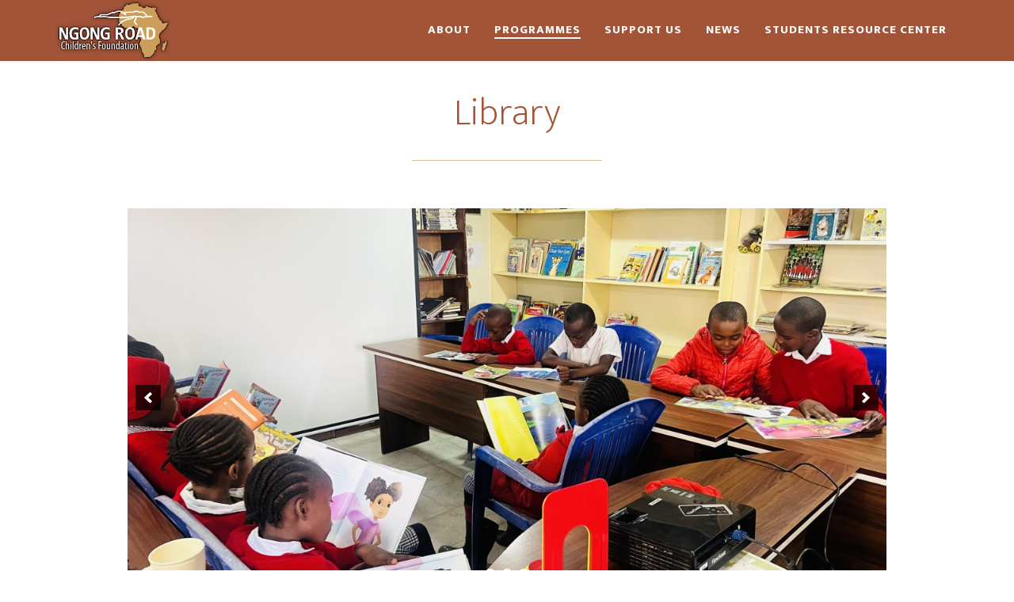

--- FILE ---
content_type: text/html; charset=UTF-8
request_url: https://nrcfkenya.org/library/
body_size: 16429
content:
<!DOCTYPE html>
<html lang="en-US">
<head >
<meta charset="UTF-8" />
<meta name="viewport" content="width=device-width, initial-scale=1" />
<meta name='robots' content='index, follow, max-image-preview:large, max-snippet:-1, max-video-preview:-1' />

	<!-- This site is optimized with the Yoast SEO plugin v25.4 - https://yoast.com/wordpress/plugins/seo/ -->
	<title>Library - Ngong Road Children&#039;s Foundation</title>
	<meta name="description" content="Our objective is to enhance a reading culture and increase the chance of educational success for our students." />
	<link rel="canonical" href="https://nrcfkenya.org/library/" />
	<meta property="og:locale" content="en_US" />
	<meta property="og:type" content="article" />
	<meta property="og:title" content="Library - Ngong Road Children&#039;s Foundation" />
	<meta property="og:description" content="Our objective is to enhance a reading culture and increase the chance of educational success for our students." />
	<meta property="og:url" content="https://nrcfkenya.org/library/" />
	<meta property="og:site_name" content="Ngong Road Children&#039;s Foundation" />
	<meta property="article:publisher" content="https://www.facebook.com/NRCFkenya/" />
	<meta property="article:modified_time" content="2025-10-13T16:41:21+00:00" />
	<meta name="twitter:card" content="summary_large_image" />
	<meta name="twitter:site" content="@nrcfke_official" />
	<meta name="twitter:label1" content="Est. reading time" />
	<meta name="twitter:data1" content="2 minutes" />
	<script type="application/ld+json" class="yoast-schema-graph">{"@context":"https://schema.org","@graph":[{"@type":"WebPage","@id":"https://nrcfkenya.org/library/","url":"https://nrcfkenya.org/library/","name":"Library - Ngong Road Children&#039;s Foundation","isPartOf":{"@id":"https://nrcfkenya.org/#website"},"datePublished":"2019-10-22T13:10:52+00:00","dateModified":"2025-10-13T16:41:21+00:00","description":"Our objective is to enhance a reading culture and increase the chance of educational success for our students.","breadcrumb":{"@id":"https://nrcfkenya.org/library/#breadcrumb"},"inLanguage":"en-US","potentialAction":[{"@type":"ReadAction","target":["https://nrcfkenya.org/library/"]}]},{"@type":"BreadcrumbList","@id":"https://nrcfkenya.org/library/#breadcrumb","itemListElement":[{"@type":"ListItem","position":1,"name":"Home","item":"https://nrcfkenya.org/"},{"@type":"ListItem","position":2,"name":"Library"}]},{"@type":"WebSite","@id":"https://nrcfkenya.org/#website","url":"https://nrcfkenya.org/","name":"Ngong Road Children&#039;s Foundation","description":"We empower Nairobi children living in poverty to transform their lives through education and support, leading to employment.","publisher":{"@id":"https://nrcfkenya.org/#organization"},"potentialAction":[{"@type":"SearchAction","target":{"@type":"EntryPoint","urlTemplate":"https://nrcfkenya.org/?s={search_term_string}"},"query-input":{"@type":"PropertyValueSpecification","valueRequired":true,"valueName":"search_term_string"}}],"inLanguage":"en-US"},{"@type":"Organization","@id":"https://nrcfkenya.org/#organization","name":"Ngong Road Children's Foundation (NRCF)","url":"https://nrcfkenya.org/","logo":{"@type":"ImageObject","inLanguage":"en-US","@id":"https://nrcfkenya.org/#/schema/logo/image/","url":"/wp-content/uploads/2022/07/NRCF-logo.jpg","contentUrl":"/wp-content/uploads/2022/07/NRCF-logo.jpg","width":254,"height":131,"caption":"Ngong Road Children's Foundation (NRCF)"},"image":{"@id":"https://nrcfkenya.org/#/schema/logo/image/"},"sameAs":["https://www.facebook.com/NRCFkenya/","https://x.com/nrcfke_official","https://www.linkedin.com/company/ngong-road-children-s-foundation/","https://www.instagram.com/nrcfke/"]}]}</script>
	<!-- / Yoast SEO plugin. -->


<link rel='dns-prefetch' href='//fonts.googleapis.com' />
<link rel="alternate" type="application/rss+xml" title="Ngong Road Children&#039;s Foundation &raquo; Feed" href="https://nrcfkenya.org/feed/" />
<link rel="alternate" type="application/rss+xml" title="Ngong Road Children&#039;s Foundation &raquo; Comments Feed" href="https://nrcfkenya.org/comments/feed/" />
		<!-- This site uses the Google Analytics by MonsterInsights plugin v9.6.1 - Using Analytics tracking - https://www.monsterinsights.com/ -->
							<script src="//www.googletagmanager.com/gtag/js?id=G-JBCN57MP6L"  data-cfasync="false" data-wpfc-render="false" type="text/javascript" async></script>
			<script data-cfasync="false" data-wpfc-render="false" type="text/javascript">
				var mi_version = '9.6.1';
				var mi_track_user = true;
				var mi_no_track_reason = '';
								var MonsterInsightsDefaultLocations = {"page_location":"https:\/\/nrcfkenya.org\/library\/"};
								if ( typeof MonsterInsightsPrivacyGuardFilter === 'function' ) {
					var MonsterInsightsLocations = (typeof MonsterInsightsExcludeQuery === 'object') ? MonsterInsightsPrivacyGuardFilter( MonsterInsightsExcludeQuery ) : MonsterInsightsPrivacyGuardFilter( MonsterInsightsDefaultLocations );
				} else {
					var MonsterInsightsLocations = (typeof MonsterInsightsExcludeQuery === 'object') ? MonsterInsightsExcludeQuery : MonsterInsightsDefaultLocations;
				}

								var disableStrs = [
										'ga-disable-G-JBCN57MP6L',
									];

				/* Function to detect opted out users */
				function __gtagTrackerIsOptedOut() {
					for (var index = 0; index < disableStrs.length; index++) {
						if (document.cookie.indexOf(disableStrs[index] + '=true') > -1) {
							return true;
						}
					}

					return false;
				}

				/* Disable tracking if the opt-out cookie exists. */
				if (__gtagTrackerIsOptedOut()) {
					for (var index = 0; index < disableStrs.length; index++) {
						window[disableStrs[index]] = true;
					}
				}

				/* Opt-out function */
				function __gtagTrackerOptout() {
					for (var index = 0; index < disableStrs.length; index++) {
						document.cookie = disableStrs[index] + '=true; expires=Thu, 31 Dec 2099 23:59:59 UTC; path=/';
						window[disableStrs[index]] = true;
					}
				}

				if ('undefined' === typeof gaOptout) {
					function gaOptout() {
						__gtagTrackerOptout();
					}
				}
								window.dataLayer = window.dataLayer || [];

				window.MonsterInsightsDualTracker = {
					helpers: {},
					trackers: {},
				};
				if (mi_track_user) {
					function __gtagDataLayer() {
						dataLayer.push(arguments);
					}

					function __gtagTracker(type, name, parameters) {
						if (!parameters) {
							parameters = {};
						}

						if (parameters.send_to) {
							__gtagDataLayer.apply(null, arguments);
							return;
						}

						if (type === 'event') {
														parameters.send_to = monsterinsights_frontend.v4_id;
							var hookName = name;
							if (typeof parameters['event_category'] !== 'undefined') {
								hookName = parameters['event_category'] + ':' + name;
							}

							if (typeof MonsterInsightsDualTracker.trackers[hookName] !== 'undefined') {
								MonsterInsightsDualTracker.trackers[hookName](parameters);
							} else {
								__gtagDataLayer('event', name, parameters);
							}
							
						} else {
							__gtagDataLayer.apply(null, arguments);
						}
					}

					__gtagTracker('js', new Date());
					__gtagTracker('set', {
						'developer_id.dZGIzZG': true,
											});
					if ( MonsterInsightsLocations.page_location ) {
						__gtagTracker('set', MonsterInsightsLocations);
					}
										__gtagTracker('config', 'G-JBCN57MP6L', {"forceSSL":"true","link_attribution":"true"} );
															window.gtag = __gtagTracker;										(function () {
						/* https://developers.google.com/analytics/devguides/collection/analyticsjs/ */
						/* ga and __gaTracker compatibility shim. */
						var noopfn = function () {
							return null;
						};
						var newtracker = function () {
							return new Tracker();
						};
						var Tracker = function () {
							return null;
						};
						var p = Tracker.prototype;
						p.get = noopfn;
						p.set = noopfn;
						p.send = function () {
							var args = Array.prototype.slice.call(arguments);
							args.unshift('send');
							__gaTracker.apply(null, args);
						};
						var __gaTracker = function () {
							var len = arguments.length;
							if (len === 0) {
								return;
							}
							var f = arguments[len - 1];
							if (typeof f !== 'object' || f === null || typeof f.hitCallback !== 'function') {
								if ('send' === arguments[0]) {
									var hitConverted, hitObject = false, action;
									if ('event' === arguments[1]) {
										if ('undefined' !== typeof arguments[3]) {
											hitObject = {
												'eventAction': arguments[3],
												'eventCategory': arguments[2],
												'eventLabel': arguments[4],
												'value': arguments[5] ? arguments[5] : 1,
											}
										}
									}
									if ('pageview' === arguments[1]) {
										if ('undefined' !== typeof arguments[2]) {
											hitObject = {
												'eventAction': 'page_view',
												'page_path': arguments[2],
											}
										}
									}
									if (typeof arguments[2] === 'object') {
										hitObject = arguments[2];
									}
									if (typeof arguments[5] === 'object') {
										Object.assign(hitObject, arguments[5]);
									}
									if ('undefined' !== typeof arguments[1].hitType) {
										hitObject = arguments[1];
										if ('pageview' === hitObject.hitType) {
											hitObject.eventAction = 'page_view';
										}
									}
									if (hitObject) {
										action = 'timing' === arguments[1].hitType ? 'timing_complete' : hitObject.eventAction;
										hitConverted = mapArgs(hitObject);
										__gtagTracker('event', action, hitConverted);
									}
								}
								return;
							}

							function mapArgs(args) {
								var arg, hit = {};
								var gaMap = {
									'eventCategory': 'event_category',
									'eventAction': 'event_action',
									'eventLabel': 'event_label',
									'eventValue': 'event_value',
									'nonInteraction': 'non_interaction',
									'timingCategory': 'event_category',
									'timingVar': 'name',
									'timingValue': 'value',
									'timingLabel': 'event_label',
									'page': 'page_path',
									'location': 'page_location',
									'title': 'page_title',
									'referrer' : 'page_referrer',
								};
								for (arg in args) {
																		if (!(!args.hasOwnProperty(arg) || !gaMap.hasOwnProperty(arg))) {
										hit[gaMap[arg]] = args[arg];
									} else {
										hit[arg] = args[arg];
									}
								}
								return hit;
							}

							try {
								f.hitCallback();
							} catch (ex) {
							}
						};
						__gaTracker.create = newtracker;
						__gaTracker.getByName = newtracker;
						__gaTracker.getAll = function () {
							return [];
						};
						__gaTracker.remove = noopfn;
						__gaTracker.loaded = true;
						window['__gaTracker'] = __gaTracker;
					})();
									} else {
										console.log("");
					(function () {
						function __gtagTracker() {
							return null;
						}

						window['__gtagTracker'] = __gtagTracker;
						window['gtag'] = __gtagTracker;
					})();
									}
			</script>
				<!-- / Google Analytics by MonsterInsights -->
		<script type="text/javascript">
/* <![CDATA[ */
window._wpemojiSettings = {"baseUrl":"https:\/\/s.w.org\/images\/core\/emoji\/15.0.3\/72x72\/","ext":".png","svgUrl":"https:\/\/s.w.org\/images\/core\/emoji\/15.0.3\/svg\/","svgExt":".svg","source":{"concatemoji":"https:\/\/nrcfkenya.org\/wp-includes\/js\/wp-emoji-release.min.js?ver=6.6.1"}};
/*! This file is auto-generated */
!function(i,n){var o,s,e;function c(e){try{var t={supportTests:e,timestamp:(new Date).valueOf()};sessionStorage.setItem(o,JSON.stringify(t))}catch(e){}}function p(e,t,n){e.clearRect(0,0,e.canvas.width,e.canvas.height),e.fillText(t,0,0);var t=new Uint32Array(e.getImageData(0,0,e.canvas.width,e.canvas.height).data),r=(e.clearRect(0,0,e.canvas.width,e.canvas.height),e.fillText(n,0,0),new Uint32Array(e.getImageData(0,0,e.canvas.width,e.canvas.height).data));return t.every(function(e,t){return e===r[t]})}function u(e,t,n){switch(t){case"flag":return n(e,"\ud83c\udff3\ufe0f\u200d\u26a7\ufe0f","\ud83c\udff3\ufe0f\u200b\u26a7\ufe0f")?!1:!n(e,"\ud83c\uddfa\ud83c\uddf3","\ud83c\uddfa\u200b\ud83c\uddf3")&&!n(e,"\ud83c\udff4\udb40\udc67\udb40\udc62\udb40\udc65\udb40\udc6e\udb40\udc67\udb40\udc7f","\ud83c\udff4\u200b\udb40\udc67\u200b\udb40\udc62\u200b\udb40\udc65\u200b\udb40\udc6e\u200b\udb40\udc67\u200b\udb40\udc7f");case"emoji":return!n(e,"\ud83d\udc26\u200d\u2b1b","\ud83d\udc26\u200b\u2b1b")}return!1}function f(e,t,n){var r="undefined"!=typeof WorkerGlobalScope&&self instanceof WorkerGlobalScope?new OffscreenCanvas(300,150):i.createElement("canvas"),a=r.getContext("2d",{willReadFrequently:!0}),o=(a.textBaseline="top",a.font="600 32px Arial",{});return e.forEach(function(e){o[e]=t(a,e,n)}),o}function t(e){var t=i.createElement("script");t.src=e,t.defer=!0,i.head.appendChild(t)}"undefined"!=typeof Promise&&(o="wpEmojiSettingsSupports",s=["flag","emoji"],n.supports={everything:!0,everythingExceptFlag:!0},e=new Promise(function(e){i.addEventListener("DOMContentLoaded",e,{once:!0})}),new Promise(function(t){var n=function(){try{var e=JSON.parse(sessionStorage.getItem(o));if("object"==typeof e&&"number"==typeof e.timestamp&&(new Date).valueOf()<e.timestamp+604800&&"object"==typeof e.supportTests)return e.supportTests}catch(e){}return null}();if(!n){if("undefined"!=typeof Worker&&"undefined"!=typeof OffscreenCanvas&&"undefined"!=typeof URL&&URL.createObjectURL&&"undefined"!=typeof Blob)try{var e="postMessage("+f.toString()+"("+[JSON.stringify(s),u.toString(),p.toString()].join(",")+"));",r=new Blob([e],{type:"text/javascript"}),a=new Worker(URL.createObjectURL(r),{name:"wpTestEmojiSupports"});return void(a.onmessage=function(e){c(n=e.data),a.terminate(),t(n)})}catch(e){}c(n=f(s,u,p))}t(n)}).then(function(e){for(var t in e)n.supports[t]=e[t],n.supports.everything=n.supports.everything&&n.supports[t],"flag"!==t&&(n.supports.everythingExceptFlag=n.supports.everythingExceptFlag&&n.supports[t]);n.supports.everythingExceptFlag=n.supports.everythingExceptFlag&&!n.supports.flag,n.DOMReady=!1,n.readyCallback=function(){n.DOMReady=!0}}).then(function(){return e}).then(function(){var e;n.supports.everything||(n.readyCallback(),(e=n.source||{}).concatemoji?t(e.concatemoji):e.wpemoji&&e.twemoji&&(t(e.twemoji),t(e.wpemoji)))}))}((window,document),window._wpemojiSettings);
/* ]]> */
</script>
<link rel='stylesheet' id='altitude-pro-theme-css' href='/wp-content/themes/ngongroad/style.css?ver=1.0.8' type='text/css' media='all' />
<style id='wp-emoji-styles-inline-css' type='text/css'>

	img.wp-smiley, img.emoji {
		display: inline !important;
		border: none !important;
		box-shadow: none !important;
		height: 1em !important;
		width: 1em !important;
		margin: 0 0.07em !important;
		vertical-align: -0.1em !important;
		background: none !important;
		padding: 0 !important;
	}
</style>
<link rel='stylesheet' id='wp-block-library-css' href='https://nrcfkenya.org/wp-includes/css/dist/block-library/style.min.css?ver=6.6.1' type='text/css' media='all' />
<style id='classic-theme-styles-inline-css' type='text/css'>
/*! This file is auto-generated */
.wp-block-button__link{color:#fff;background-color:#32373c;border-radius:9999px;box-shadow:none;text-decoration:none;padding:calc(.667em + 2px) calc(1.333em + 2px);font-size:1.125em}.wp-block-file__button{background:#32373c;color:#fff;text-decoration:none}
</style>
<style id='global-styles-inline-css' type='text/css'>
:root{--wp--preset--aspect-ratio--square: 1;--wp--preset--aspect-ratio--4-3: 4/3;--wp--preset--aspect-ratio--3-4: 3/4;--wp--preset--aspect-ratio--3-2: 3/2;--wp--preset--aspect-ratio--2-3: 2/3;--wp--preset--aspect-ratio--16-9: 16/9;--wp--preset--aspect-ratio--9-16: 9/16;--wp--preset--color--black: #000000;--wp--preset--color--cyan-bluish-gray: #abb8c3;--wp--preset--color--white: #ffffff;--wp--preset--color--pale-pink: #f78da7;--wp--preset--color--vivid-red: #cf2e2e;--wp--preset--color--luminous-vivid-orange: #ff6900;--wp--preset--color--luminous-vivid-amber: #fcb900;--wp--preset--color--light-green-cyan: #7bdcb5;--wp--preset--color--vivid-green-cyan: #00d084;--wp--preset--color--pale-cyan-blue: #8ed1fc;--wp--preset--color--vivid-cyan-blue: #0693e3;--wp--preset--color--vivid-purple: #9b51e0;--wp--preset--gradient--vivid-cyan-blue-to-vivid-purple: linear-gradient(135deg,rgba(6,147,227,1) 0%,rgb(155,81,224) 100%);--wp--preset--gradient--light-green-cyan-to-vivid-green-cyan: linear-gradient(135deg,rgb(122,220,180) 0%,rgb(0,208,130) 100%);--wp--preset--gradient--luminous-vivid-amber-to-luminous-vivid-orange: linear-gradient(135deg,rgba(252,185,0,1) 0%,rgba(255,105,0,1) 100%);--wp--preset--gradient--luminous-vivid-orange-to-vivid-red: linear-gradient(135deg,rgba(255,105,0,1) 0%,rgb(207,46,46) 100%);--wp--preset--gradient--very-light-gray-to-cyan-bluish-gray: linear-gradient(135deg,rgb(238,238,238) 0%,rgb(169,184,195) 100%);--wp--preset--gradient--cool-to-warm-spectrum: linear-gradient(135deg,rgb(74,234,220) 0%,rgb(151,120,209) 20%,rgb(207,42,186) 40%,rgb(238,44,130) 60%,rgb(251,105,98) 80%,rgb(254,248,76) 100%);--wp--preset--gradient--blush-light-purple: linear-gradient(135deg,rgb(255,206,236) 0%,rgb(152,150,240) 100%);--wp--preset--gradient--blush-bordeaux: linear-gradient(135deg,rgb(254,205,165) 0%,rgb(254,45,45) 50%,rgb(107,0,62) 100%);--wp--preset--gradient--luminous-dusk: linear-gradient(135deg,rgb(255,203,112) 0%,rgb(199,81,192) 50%,rgb(65,88,208) 100%);--wp--preset--gradient--pale-ocean: linear-gradient(135deg,rgb(255,245,203) 0%,rgb(182,227,212) 50%,rgb(51,167,181) 100%);--wp--preset--gradient--electric-grass: linear-gradient(135deg,rgb(202,248,128) 0%,rgb(113,206,126) 100%);--wp--preset--gradient--midnight: linear-gradient(135deg,rgb(2,3,129) 0%,rgb(40,116,252) 100%);--wp--preset--font-size--small: 13px;--wp--preset--font-size--medium: 20px;--wp--preset--font-size--large: 36px;--wp--preset--font-size--x-large: 42px;--wp--preset--font-family--inter: "Inter", sans-serif;--wp--preset--font-family--cardo: Cardo;--wp--preset--spacing--20: 0.44rem;--wp--preset--spacing--30: 0.67rem;--wp--preset--spacing--40: 1rem;--wp--preset--spacing--50: 1.5rem;--wp--preset--spacing--60: 2.25rem;--wp--preset--spacing--70: 3.38rem;--wp--preset--spacing--80: 5.06rem;--wp--preset--shadow--natural: 6px 6px 9px rgba(0, 0, 0, 0.2);--wp--preset--shadow--deep: 12px 12px 50px rgba(0, 0, 0, 0.4);--wp--preset--shadow--sharp: 6px 6px 0px rgba(0, 0, 0, 0.2);--wp--preset--shadow--outlined: 6px 6px 0px -3px rgba(255, 255, 255, 1), 6px 6px rgba(0, 0, 0, 1);--wp--preset--shadow--crisp: 6px 6px 0px rgba(0, 0, 0, 1);}:where(.is-layout-flex){gap: 0.5em;}:where(.is-layout-grid){gap: 0.5em;}body .is-layout-flex{display: flex;}.is-layout-flex{flex-wrap: wrap;align-items: center;}.is-layout-flex > :is(*, div){margin: 0;}body .is-layout-grid{display: grid;}.is-layout-grid > :is(*, div){margin: 0;}:where(.wp-block-columns.is-layout-flex){gap: 2em;}:where(.wp-block-columns.is-layout-grid){gap: 2em;}:where(.wp-block-post-template.is-layout-flex){gap: 1.25em;}:where(.wp-block-post-template.is-layout-grid){gap: 1.25em;}.has-black-color{color: var(--wp--preset--color--black) !important;}.has-cyan-bluish-gray-color{color: var(--wp--preset--color--cyan-bluish-gray) !important;}.has-white-color{color: var(--wp--preset--color--white) !important;}.has-pale-pink-color{color: var(--wp--preset--color--pale-pink) !important;}.has-vivid-red-color{color: var(--wp--preset--color--vivid-red) !important;}.has-luminous-vivid-orange-color{color: var(--wp--preset--color--luminous-vivid-orange) !important;}.has-luminous-vivid-amber-color{color: var(--wp--preset--color--luminous-vivid-amber) !important;}.has-light-green-cyan-color{color: var(--wp--preset--color--light-green-cyan) !important;}.has-vivid-green-cyan-color{color: var(--wp--preset--color--vivid-green-cyan) !important;}.has-pale-cyan-blue-color{color: var(--wp--preset--color--pale-cyan-blue) !important;}.has-vivid-cyan-blue-color{color: var(--wp--preset--color--vivid-cyan-blue) !important;}.has-vivid-purple-color{color: var(--wp--preset--color--vivid-purple) !important;}.has-black-background-color{background-color: var(--wp--preset--color--black) !important;}.has-cyan-bluish-gray-background-color{background-color: var(--wp--preset--color--cyan-bluish-gray) !important;}.has-white-background-color{background-color: var(--wp--preset--color--white) !important;}.has-pale-pink-background-color{background-color: var(--wp--preset--color--pale-pink) !important;}.has-vivid-red-background-color{background-color: var(--wp--preset--color--vivid-red) !important;}.has-luminous-vivid-orange-background-color{background-color: var(--wp--preset--color--luminous-vivid-orange) !important;}.has-luminous-vivid-amber-background-color{background-color: var(--wp--preset--color--luminous-vivid-amber) !important;}.has-light-green-cyan-background-color{background-color: var(--wp--preset--color--light-green-cyan) !important;}.has-vivid-green-cyan-background-color{background-color: var(--wp--preset--color--vivid-green-cyan) !important;}.has-pale-cyan-blue-background-color{background-color: var(--wp--preset--color--pale-cyan-blue) !important;}.has-vivid-cyan-blue-background-color{background-color: var(--wp--preset--color--vivid-cyan-blue) !important;}.has-vivid-purple-background-color{background-color: var(--wp--preset--color--vivid-purple) !important;}.has-black-border-color{border-color: var(--wp--preset--color--black) !important;}.has-cyan-bluish-gray-border-color{border-color: var(--wp--preset--color--cyan-bluish-gray) !important;}.has-white-border-color{border-color: var(--wp--preset--color--white) !important;}.has-pale-pink-border-color{border-color: var(--wp--preset--color--pale-pink) !important;}.has-vivid-red-border-color{border-color: var(--wp--preset--color--vivid-red) !important;}.has-luminous-vivid-orange-border-color{border-color: var(--wp--preset--color--luminous-vivid-orange) !important;}.has-luminous-vivid-amber-border-color{border-color: var(--wp--preset--color--luminous-vivid-amber) !important;}.has-light-green-cyan-border-color{border-color: var(--wp--preset--color--light-green-cyan) !important;}.has-vivid-green-cyan-border-color{border-color: var(--wp--preset--color--vivid-green-cyan) !important;}.has-pale-cyan-blue-border-color{border-color: var(--wp--preset--color--pale-cyan-blue) !important;}.has-vivid-cyan-blue-border-color{border-color: var(--wp--preset--color--vivid-cyan-blue) !important;}.has-vivid-purple-border-color{border-color: var(--wp--preset--color--vivid-purple) !important;}.has-vivid-cyan-blue-to-vivid-purple-gradient-background{background: var(--wp--preset--gradient--vivid-cyan-blue-to-vivid-purple) !important;}.has-light-green-cyan-to-vivid-green-cyan-gradient-background{background: var(--wp--preset--gradient--light-green-cyan-to-vivid-green-cyan) !important;}.has-luminous-vivid-amber-to-luminous-vivid-orange-gradient-background{background: var(--wp--preset--gradient--luminous-vivid-amber-to-luminous-vivid-orange) !important;}.has-luminous-vivid-orange-to-vivid-red-gradient-background{background: var(--wp--preset--gradient--luminous-vivid-orange-to-vivid-red) !important;}.has-very-light-gray-to-cyan-bluish-gray-gradient-background{background: var(--wp--preset--gradient--very-light-gray-to-cyan-bluish-gray) !important;}.has-cool-to-warm-spectrum-gradient-background{background: var(--wp--preset--gradient--cool-to-warm-spectrum) !important;}.has-blush-light-purple-gradient-background{background: var(--wp--preset--gradient--blush-light-purple) !important;}.has-blush-bordeaux-gradient-background{background: var(--wp--preset--gradient--blush-bordeaux) !important;}.has-luminous-dusk-gradient-background{background: var(--wp--preset--gradient--luminous-dusk) !important;}.has-pale-ocean-gradient-background{background: var(--wp--preset--gradient--pale-ocean) !important;}.has-electric-grass-gradient-background{background: var(--wp--preset--gradient--electric-grass) !important;}.has-midnight-gradient-background{background: var(--wp--preset--gradient--midnight) !important;}.has-small-font-size{font-size: var(--wp--preset--font-size--small) !important;}.has-medium-font-size{font-size: var(--wp--preset--font-size--medium) !important;}.has-large-font-size{font-size: var(--wp--preset--font-size--large) !important;}.has-x-large-font-size{font-size: var(--wp--preset--font-size--x-large) !important;}
:where(.wp-block-post-template.is-layout-flex){gap: 1.25em;}:where(.wp-block-post-template.is-layout-grid){gap: 1.25em;}
:where(.wp-block-columns.is-layout-flex){gap: 2em;}:where(.wp-block-columns.is-layout-grid){gap: 2em;}
:root :where(.wp-block-pullquote){font-size: 1.5em;line-height: 1.6;}
</style>
<link rel='stylesheet' id='INTAPYBTN-style-css' href='/wp-content/plugins/intasend-pay-button/assets/css/style.css?ver=1.0.0' type='text/css' media='all' />
<link rel='stylesheet' id='sp-news-public-css' href='/wp-content/plugins/sp-news-and-widget/assets/css/wpnw-public.css?ver=5.0.4' type='text/css' media='all' />
<link rel='stylesheet' id='woocommerce-layout-css' href='/wp-content/plugins/woocommerce/assets/css/woocommerce-layout.css?ver=9.7.1' type='text/css' media='all' />
<link rel='stylesheet' id='woocommerce-smallscreen-css' href='/wp-content/plugins/woocommerce/assets/css/woocommerce-smallscreen.css?ver=9.7.1' type='text/css' media='only screen and (max-width: 768px)' />
<link rel='stylesheet' id='woocommerce-general-css' href='/wp-content/plugins/woocommerce/assets/css/woocommerce.css?ver=9.7.1' type='text/css' media='all' />
<style id='woocommerce-inline-inline-css' type='text/css'>
.woocommerce form .form-row .required { visibility: visible; }
</style>
<link rel='stylesheet' id='brands-styles-css' href='/wp-content/plugins/woocommerce/assets/css/brands.css?ver=9.7.1' type='text/css' media='all' />
<link rel='stylesheet' id='dashicons-css' href='https://nrcfkenya.org/wp-includes/css/dashicons.min.css?ver=6.6.1' type='text/css' media='all' />
<link rel='stylesheet' id='altitude-google-fonts-css' href='//fonts.googleapis.com/css?family=Ek+Mukta%3A200%2C800&#038;ver=1.0.8' type='text/css' media='all' />
<link rel='stylesheet' id='customcss-css' href='/wp-content/themes/ngongroad/custom.css?ver=1.0.8' type='text/css' media='all' />
<link rel='stylesheet' id='simple-social-icons-font-css' href='/wp-content/plugins/simple-social-icons/css/style.css?ver=3.0.2' type='text/css' media='all' />
<!--n2css--><!--n2js--><script type="text/javascript" src="/wp-content/plugins/google-analytics-for-wordpress/assets/js/frontend-gtag.min.js?ver=9.6.1" id="monsterinsights-frontend-script-js" async="async" data-wp-strategy="async"></script>
<script data-cfasync="false" data-wpfc-render="false" type="text/javascript" id='monsterinsights-frontend-script-js-extra'>/* <![CDATA[ */
var monsterinsights_frontend = {"js_events_tracking":"true","download_extensions":"doc,pdf,ppt,zip,xls,docx,pptx,xlsx","inbound_paths":"[{\"path\":\"\\\/go\\\/\",\"label\":\"affiliate\"},{\"path\":\"\\\/recommend\\\/\",\"label\":\"affiliate\"}]","home_url":"https:\/\/nrcfkenya.org","hash_tracking":"false","v4_id":"G-JBCN57MP6L"};/* ]]> */
</script>
<script type="text/javascript" src="https://nrcfkenya.org/wp-includes/js/jquery/jquery.min.js?ver=3.7.1" id="jquery-core-js"></script>
<script type="text/javascript" src="https://nrcfkenya.org/wp-includes/js/jquery/jquery-migrate.min.js?ver=3.4.1" id="jquery-migrate-js"></script>
<script type="text/javascript" src="/wp-content/plugins/intasend-pay-button/assets/js/intasend-inline-min.js?ver=6.6.1" id="INTAPYBTN-inline-js"></script>
<script type="text/javascript" id="INTAPYBTN-pay-btn-js-extra">
/* <![CDATA[ */
var intBtnData = {"publishable_key":"ISPubKey_live_e7a5ce32-699e-468a-be0a-deaad122e562","redirect_url":"https:\/\/nrcfkenya.org\/donation\/","live_key":"1","buttons":[{"id":"8","shortcode_data":"","payment_currency":"KES","button_label":"Donate Now","payment_amount":"0","method":"","card_tarrif":"BUSINESS-PAYS","mobile_tarrif":"BUSINESS-PAYS","is_active":"1","redirect_url":"https:\/\/nrcfkenya.org\/thank-you\/"},{"id":"9","shortcode_data":"","payment_currency":"KES","button_label":"Donate Now","payment_amount":"0","method":"","card_tarrif":"BUSINESS-PAYS","mobile_tarrif":"BUSINESS-PAYS","is_active":"1","redirect_url":"https:\/\/nrcfkenya.org\/thank-you\/"},{"id":"10","shortcode_data":"","payment_currency":"KES","button_label":"Donate Today","payment_amount":"0","method":"","card_tarrif":"BUSINESS-PAYS","mobile_tarrif":"BUSINESS-PAYS","is_active":"1","redirect_url":"https:\/\/nrcfkenya.org\/thank-you\/"}]};
/* ]]> */
</script>
<script type="text/javascript" src="/wp-content/plugins/intasend-pay-button/assets/js/intasend-pay-btn.js?ver=6.6.1" id="INTAPYBTN-pay-btn-js"></script>
<script type="text/javascript" src="/wp-content/plugins/woocommerce/assets/js/jquery-blockui/jquery.blockUI.min.js?ver=2.7.0-wc.9.7.1" id="jquery-blockui-js" defer="defer" data-wp-strategy="defer"></script>
<script type="text/javascript" id="wc-add-to-cart-js-extra">
/* <![CDATA[ */
var wc_add_to_cart_params = {"ajax_url":"\/wp-admin\/admin-ajax.php","wc_ajax_url":"\/?wc-ajax=%%endpoint%%","i18n_view_cart":"View cart","cart_url":"https:\/\/nrcfkenya.org\/cart\/","is_cart":"","cart_redirect_after_add":"yes"};
/* ]]> */
</script>
<script type="text/javascript" src="/wp-content/plugins/woocommerce/assets/js/frontend/add-to-cart.min.js?ver=9.7.1" id="wc-add-to-cart-js" defer="defer" data-wp-strategy="defer"></script>
<script type="text/javascript" src="/wp-content/plugins/woocommerce/assets/js/js-cookie/js.cookie.min.js?ver=2.1.4-wc.9.7.1" id="js-cookie-js" defer="defer" data-wp-strategy="defer"></script>
<script type="text/javascript" id="woocommerce-js-extra">
/* <![CDATA[ */
var woocommerce_params = {"ajax_url":"\/wp-admin\/admin-ajax.php","wc_ajax_url":"\/?wc-ajax=%%endpoint%%","i18n_password_show":"Show password","i18n_password_hide":"Hide password"};
/* ]]> */
</script>
<script type="text/javascript" src="/wp-content/plugins/woocommerce/assets/js/frontend/woocommerce.min.js?ver=9.7.1" id="woocommerce-js" defer="defer" data-wp-strategy="defer"></script>
<script type="text/javascript" src="/wp-content/plugins/intasend-payment/assets/js/intasend-inline-min.js?ver=6.6.1" id="INTASEND-WOO-inline-js"></script>
<link rel="https://api.w.org/" href="https://nrcfkenya.org/wp-json/" /><link rel="alternate" title="JSON" type="application/json" href="https://nrcfkenya.org/wp-json/wp/v2/pages/41" /><link rel="EditURI" type="application/rsd+xml" title="RSD" href="https://nrcfkenya.org/xmlrpc.php?rsd" />
<meta name="generator" content="WordPress 6.6.1" />
<meta name="generator" content="WooCommerce 9.7.1" />
<link rel='shortlink' href='https://nrcfkenya.org/?p=41' />
<link rel="alternate" title="oEmbed (JSON)" type="application/json+oembed" href="https://nrcfkenya.org/wp-json/oembed/1.0/embed?url=https%3A%2F%2Fnrcfkenya.org%2Flibrary%2F" />
<link rel="alternate" title="oEmbed (XML)" type="text/xml+oembed" href="https://nrcfkenya.org/wp-json/oembed/1.0/embed?url=https%3A%2F%2Fnrcfkenya.org%2Flibrary%2F&#038;format=xml" />
<link rel="pingback" href="https://nrcfkenya.org/xmlrpc.php" />
<!-- Google Tag Manager -->
<script>(function(w,d,s,l,i){w[l]=w[l]||[];w[l].push({'gtm.start':
new Date().getTime(),event:'gtm.js'});var f=d.getElementsByTagName(s)[0],
j=d.createElement(s),dl=l!='dataLayer'?'&l='+l:'';j.async=true;j.src=
'https://www.googletagmanager.com/gtm.js?id='+i+dl;f.parentNode.insertBefore(j,f);
})(window,document,'script','dataLayer','GTM-P946RR2');</script>
<!-- End Google Tag Manager --><style type="text/css">.site-title a { background: url(/wp-content/uploads/2020/01/NRCF_Logo_ConsolasDropShadow.png) no-repeat !important; }</style>
	<noscript><style>.woocommerce-product-gallery{ opacity: 1 !important; }</style></noscript>
	<style type="text/css">.recentcomments a{display:inline !important;padding:0 !important;margin:0 !important;}</style><style id='wp-fonts-local' type='text/css'>
@font-face{font-family:Inter;font-style:normal;font-weight:300 900;font-display:fallback;src:url('/wp-content/plugins/woocommerce/assets/fonts/Inter-VariableFont_slnt,wght.woff2') format('woff2');font-stretch:normal;}
@font-face{font-family:Cardo;font-style:normal;font-weight:400;font-display:fallback;src:url('/wp-content/plugins/woocommerce/assets/fonts/cardo_normal_400.woff2') format('woff2');}
</style>
<link rel="icon" href="/wp-content/uploads/2020/01/NRCF_Logo_Consolas_Square-100x100.png" sizes="32x32" />
<link rel="icon" href="/wp-content/uploads/2020/01/NRCF_Logo_Consolas_Square.png" sizes="192x192" />
<link rel="apple-touch-icon" href="/wp-content/uploads/2020/01/NRCF_Logo_Consolas_Square.png" />
<meta name="msapplication-TileImage" content="/wp-content/uploads/2020/01/NRCF_Logo_Consolas_Square.png" />
		<style type="text/css" id="wp-custom-css">
			.bio-btn a:hover{
	color:red;
}

.wp-block-table {
overflow-y: hidden; /* Hide vertical scrollbar */
}
.merchanidse-column{
    height: 500px;
}

element.style {
    place-items: end;
}

.patner-name, .patner-name a{
	color:#c99d61 !important;
}

.patner-name a:hover{
	color:#aa101a !important;
}

#search-10 {
  margin: 0;
  padding: 0;
}

#search-10 .widget-wrap {
  margin: 0;
  padding: 0;
}

.search-form {
  margin: 1.4em 0 0 0;
  padding: 0;
  display: flex;
  gap: 0.5em; /* optional, for space between input and button */
  align-items: center;
}

.search-form-input {
  margin: 0;
  padding: 10px;
  border-radius: 8px;
  flex: 1; /* optional: makes input take full width */
}

.wp-block-embed-youtube {
    max-width: 100% !important;
    width: 100% !important;
}

.wp-block-embed-youtube .wp-block-embed__wrapper {
    position: relative;
    padding-bottom: 56.25%; /* Keeps 16:9 ratio */
    height: 0;
    overflow: hidden;
}

.wp-block-embed-youtube .wp-block-embed__wrapper iframe {
    position: absolute;
    top: 0;
    left: 0;
    width: 100% !important;
    height: 100% !important;
}



/* Programs SLIDER - Professional Responsive Design with Brand Colors */
.soliloquy-container {
    position: relative;
    overflow: hidden;
}

/* Default styles for larger screens (tablet/desktop) */
.soliloquy-container .soliloquy-caption {
    background: linear-gradient(to top, rgba(201, 157, 97, 0.95) 0%, rgba(201, 157, 97, 0.7) 60%, rgba(201, 157, 97, 0) 100%);
    text-align: left;
    padding: 25px 30px;
    color: #fff;
    display: block !important;
    position: absolute;
    bottom: 0;
    left: 0;
    right: 0;
    margin: 0;
    border: none;
    font-size: 16px;
    line-height: 1.6;
    transition: all 0.3s ease;
}

/* Style the program title */
.soliloquy-container .soliloquy-caption .soliloquy-caption-title {
    font-size: 32px;
    font-weight: 700;
    margin-bottom: 12px;
    color: #fff;
    text-shadow: 1px 1px 4px rgba(0,0,0,0.3);
    line-height: 1.3;
}

/* Style the description text */
.soliloquy-container .soliloquy-caption .slide-description {
    font-size: 18px;
    margin-bottom: 20px;
    font-weight: 400;
    opacity: 0.95;
    max-width: 90%;
}

/* Style the meta information container */
.soliloquy-container .soliloquy-caption .slide-meta {
    display: flex;
    flex-wrap: wrap;
    gap: 25px;
    align-items: center;
}

/* Style each individual meta item */
.soliloquy-container .soliloquy-caption .meta-item {
    font-size: 16px;
    background: rgba(255, 255, 255, 0.3);
    padding: 10px 16px;
    border-radius: 6px;
    border: 1px solid rgba(255, 255, 255, 0.4);
    font-weight: 500;
    color: #fff;
}

.soliloquy-container .soliloquy-caption .meta-item strong {
    color: #fff;
    font-weight: 700;
}

/* Tablet adjustments */
@media (max-width: 1024px) {
    .soliloquy-container .soliloquy-caption {
        padding: 20px 25px;
        background: linear-gradient(to top, rgba(201, 157, 97, 0.92) 0%, rgba(201, 157, 97, 0.65) 60%, rgba(201, 157, 97, 0) 100%);
    }
    
    .soliloquy-container .soliloquy-caption .soliloquy-caption-title {
        font-size: 28px;
    }
    
    .soliloquy-container .soliloquy-caption .slide-description {
        font-size: 17px;
        max-width: 95%;
    }
    
    .soliloquy-container .soliloquy-caption .slide-meta {
        gap: 20px;
    }
    
    .soliloquy-container .soliloquy-caption .meta-item {
        font-size: 15px;
        padding: 9px 14px;
    }
}

/* Mobile-specific styles */
@media (max-width: 768px) {
    /* Ensure the slider image is fully visible */
    .soliloquy-container .soliloquy-slider .soliloquy-slides li {
        display: flex;
        flex-direction: column;
    }
    
    /* Make sure images maintain aspect ratio and are fully visible */
    .soliloquy-container .soliloquy-slider .soliloquy-image {
        width: 100% !important;
        height: auto !important;
        max-height: 60vh;
        object-fit: cover;
    }
    
    /* Move caption below image on mobile */
    .soliloquy-container .soliloquy-caption {
        position: static !important;
        background: #c99d61 !important;
        padding: 20px;
        margin: 0;
        border-radius: 0;
    }
    
    .soliloquy-container .soliloquy-caption .soliloquy-caption-title {
        font-size: 24px;
        margin-bottom: 10px;
        text-align: center;
        text-shadow: none;
    }
    
    .soliloquy-container .soliloquy-caption .slide-description {
        font-size: 16px;
        margin-bottom: 15px;
        text-align: center;
        max-width: 100%;
        opacity: 1;
        line-height: 1.5;
    }
    
    .soliloquy-container .soliloquy-caption .slide-meta {
        flex-direction: column;
        gap: 12px;
        align-items: stretch;
    }
    
    .soliloquy-container .soliloquy-caption .meta-item {
        font-size: 15px;
        padding: 12px 15px;
        text-align: center;
        background: rgba(255, 255, 255, 0.2);
        border: 1px solid rgba(255, 255, 255, 0.3);
        border-radius: 8px;
    }
    
    .soliloquy-container .soliloquy-caption .meta-item strong {
        display: inline-block;
        min-width: 80px;
        text-align: left;
    }
}

/* Small mobile devices */
@media (max-width: 480px) {
    .soliloquy-container .soliloquy-slider .soliloquy-image {
        max-height: 50vh;
    }
    
    .soliloquy-container .soliloquy-caption {
        padding: 15px;
    }
    
    .soliloquy-container .soliloquy-caption .soliloquy-caption-title {
        font-size: 22px;
    }
    
    .soliloquy-container .soliloquy-caption .slide-description {
        font-size: 15px;
        margin-bottom: 12px;
    }
    
    .soliloquy-container .soliloquy-caption .meta-item {
        font-size: 14px;
        padding: 10px 12px;
    }
}

/* Additional professional enhancements */
.soliloquy-container .soliloquy-caption {
    box-shadow: 0 -5px 15px rgba(0, 0, 0, 0.1);
}

/* Smooth transitions for better user experience */
.soliloquy-container .soliloquy-caption * {
    transition: all 0.3s ease;
}

/* Focus states for accessibility */
.soliloquy-container .soliloquy-caption .meta-item:focus {
    outline: 2px solid rgba(255, 255, 255, 0.5);
    outline-offset: 2px;
}

/* High contrast mode support */
@media (prefers-contrast: high) {
    .soliloquy-container .soliloquy-caption {
        background: #c99d61;
        border: 2px solid #fff;
    }
    
    .soliloquy-container .soliloquy-caption .meta-item {
        background: #000;
        border: 1px solid #fff;
    }
}

/* Reduced motion support */
@media (prefers-reduced-motion: reduce) {
    .soliloquy-container .soliloquy-caption,
    .soliloquy-container .soliloquy-caption * {
        transition: none;
    }
}		</style>
		</head>
<body class="page-template-default page page-id-41 theme-genesis woocommerce-no-js custom-header header-image header-full-width full-width-content genesis-breadcrumbs-hidden"><div class="site-container"><header class="site-header"><div class="wrap"><div class="title-area"><p class="site-title"><a href="https://nrcfkenya.org/">Ngong Road Children&#039;s Foundation</a></p><p class="site-description">We empower Nairobi children living in poverty to transform their lives through education and support, leading to employment.</p></div><nav class="nav-primary" aria-label="Main"><div class="wrap"><ul id="menu-top-menu" class="menu genesis-nav-menu menu-primary"><li id="menu-item-64" class="menu-item menu-item-type-post_type menu-item-object-page menu-item-has-children menu-item-64"><a href="https://nrcfkenya.org/about/"><span >About</span></a><ul class="sub-menu">	<li id="menu-item-69" class="menu-item menu-item-type-post_type menu-item-object-page menu-item-69"><a href="https://nrcfkenya.org/about/selection-criteria/"><span >Selection Criteria</span></a></li>	<li id="menu-item-179" class="menu-item menu-item-type-post_type menu-item-object-page menu-item-179"><a href="https://nrcfkenya.org/our-children/"><span >Our Children</span></a></li>	<li id="menu-item-609" class="menu-item menu-item-type-post_type menu-item-object-page menu-item-609"><a href="https://nrcfkenya.org/our-work/"><span >Our Work</span></a></li>	<li id="menu-item-8008" class="menu-item menu-item-type-post_type menu-item-object-page menu-item-8008"><a href="https://nrcfkenya.org/staff/"><span >Our Staff</span></a></li>	<li id="menu-item-71" class="menu-item menu-item-type-post_type menu-item-object-page menu-item-71"><a href="https://nrcfkenya.org/community-partners/"><span >Our Partners</span></a></li>	<li id="menu-item-8007" class="menu-item menu-item-type-post_type menu-item-object-page menu-item-has-children menu-item-8007"><a href="https://nrcfkenya.org/board-of-directors/"><span >Board of Directors</span></a>	<ul class="sub-menu">		<li id="menu-item-4929" class="menu-item menu-item-type-post_type menu-item-object-page menu-item-4929"><a href="https://nrcfkenya.org/advisory-board-members/"><span >Advisory Board Members</span></a></li>	</ul></li>	<li id="menu-item-6928" class="menu-item menu-item-type-post_type menu-item-object-page menu-item-6928"><a href="https://nrcfkenya.org/nominations-and-awards/"><span >Awards</span></a></li></ul></li><li id="menu-item-65" class="menu-item menu-item-type-post_type menu-item-object-page current-menu-ancestor current_page_ancestor menu-item-has-children menu-item-65"><a href="https://nrcfkenya.org/programs/"><span >programmes</span></a><ul class="sub-menu">	<li id="menu-item-70" class="menu-item menu-item-type-post_type menu-item-object-page current-menu-ancestor current_page_ancestor menu-item-has-children menu-item-70"><a href="https://nrcfkenya.org/education-partners/"><span >Education</span></a>	<ul class="sub-menu">		<li id="menu-item-4712" class="menu-item menu-item-type-post_type menu-item-object-page current-menu-ancestor current-menu-parent current_page_parent current_page_ancestor menu-item-has-children menu-item-4712"><a href="https://nrcfkenya.org/elimu-hub/"><span >Elimu Hub</span></a>		<ul class="sub-menu">			<li id="menu-item-76" class="menu-item menu-item-type-post_type menu-item-object-page menu-item-76"><a href="https://nrcfkenya.org/computer-lab/"><span >Computer Lab</span></a></li>			<li id="menu-item-77" class="menu-item menu-item-type-post_type menu-item-object-page current-menu-item page_item page-item-41 current_page_item menu-item-77"><a href="https://nrcfkenya.org/library/" aria-current="page"><span >Library</span></a></li>		</ul></li>		<li id="menu-item-8430" class="menu-item menu-item-type-post_type menu-item-object-page menu-item-8430"><a href="https://nrcfkenya.org/creating-techies/"><span >Creating Techies</span></a></li>		<li id="menu-item-8435" class="menu-item menu-item-type-post_type menu-item-object-page menu-item-8435"><a href="https://nrcfkenya.org/stem-bootcamps/"><span >STEM Bootcamps</span></a></li>		<li id="menu-item-74" class="menu-item menu-item-type-post_type menu-item-object-page menu-item-74"><a href="https://nrcfkenya.org/life-skills/"><span >Life Skills</span></a></li>		<li id="menu-item-80" class="menu-item menu-item-type-post_type menu-item-object-page menu-item-80"><a href="https://nrcfkenya.org/career-program/"><span >Career Programme</span></a></li>	</ul></li>	<li id="menu-item-612" class="menu-item menu-item-type-post_type menu-item-object-page menu-item-has-children menu-item-612"><a href="https://nrcfkenya.org/safety-and-well-being/"><span >Health and Well-Being</span></a>	<ul class="sub-menu">		<li id="menu-item-75" class="menu-item menu-item-type-post_type menu-item-object-page menu-item-75"><a href="https://nrcfkenya.org/srh-2/"><span >SRH</span></a></li>	</ul></li>	<li id="menu-item-611" class="menu-item menu-item-type-post_type menu-item-object-page menu-item-has-children menu-item-611"><a href="https://nrcfkenya.org/supportive-community/"><span >Supportive Community</span></a>	<ul class="sub-menu">		<li id="menu-item-78" class="menu-item menu-item-type-post_type menu-item-object-page menu-item-78"><a href="https://nrcfkenya.org/saturday-program/"><span >Saturday Programme</span></a></li>		<li id="menu-item-79" class="menu-item menu-item-type-post_type menu-item-object-page menu-item-79"><a href="https://nrcfkenya.org/summer-camp/"><span >Summer Camp</span></a></li>	</ul></li>	<li id="menu-item-3457" class="menu-item menu-item-type-post_type menu-item-object-page menu-item-has-children menu-item-3457"><a href="https://nrcfkenya.org/employment-programs/"><span >Employment Programs</span></a>	<ul class="sub-menu">		<li id="menu-item-3458" class="menu-item menu-item-type-post_type menu-item-object-page menu-item-has-children menu-item-3458"><a href="https://nrcfkenya.org/techmate-program/"><span >Techmate Programme</span></a>		<ul class="sub-menu">			<li id="menu-item-6065" class="menu-item menu-item-type-post_type menu-item-object-page menu-item-6065"><a href="https://nrcfkenya.org/cardano-blockchain-lab/"><span >Ngong Road Blockchain Lab</span></a></li>		</ul></li>		<li id="menu-item-8524" class="menu-item menu-item-type-post_type menu-item-object-page menu-item-8524"><a href="https://nrcfkenya.org/entrepreneurship-program-brief/"><span >Entrepreneurship Programme</span></a></li>		<li id="menu-item-8525" class="menu-item menu-item-type-post_type menu-item-object-page menu-item-8525"><a href="https://nrcfkenya.org/apprenticeship-training-programs/"><span >Apprenticeship Training </span></a></li>	</ul></li></ul></li><li id="menu-item-81" class="menu-item menu-item-type-post_type menu-item-object-page menu-item-has-children menu-item-81"><a href="https://nrcfkenya.org/support-us/"><span >Support Us</span></a><ul class="sub-menu">	<li id="menu-item-235" class="menu-item menu-item-type-post_type menu-item-object-page menu-item-235"><a href="https://nrcfkenya.org/sponsorship/"><span >Sponsor a child</span></a></li>	<li id="menu-item-5865" class="menu-item menu-item-type-post_type menu-item-object-page menu-item-5865"><a href="https://nrcfkenya.org/donate-to-our-scholarship-fund/"><span >Donate to our Scholarship Fund</span></a></li>	<li id="menu-item-236" class="menu-item menu-item-type-post_type menu-item-object-page menu-item-236"><a href="https://nrcfkenya.org/donation/"><span >Support our programs</span></a></li>	<li id="menu-item-237" class="menu-item menu-item-type-post_type menu-item-object-page menu-item-237"><a href="https://nrcfkenya.org/karibu-loo/"><span >Rent from us!</span></a></li></ul></li><li id="menu-item-3529" class="menu-item menu-item-type-post_type menu-item-object-page menu-item-has-children menu-item-3529"><a href="https://nrcfkenya.org/program-news-updates/"><span >News</span></a><ul class="sub-menu">	<li id="menu-item-6698" class="menu-item menu-item-type-post_type menu-item-object-page menu-item-6698"><a href="https://nrcfkenya.org/program-news-updates/"><span >News</span></a></li>	<li id="menu-item-6695" class="menu-item menu-item-type-post_type menu-item-object-page menu-item-6695"><a href="https://nrcfkenya.org/events/"><span >Events</span></a></li></ul></li><li id="menu-item-7727" class="menu-item menu-item-type-custom menu-item-object-custom menu-item-7727"><a href="https://nrcfkenya.org/students-resources/"><span >Students Resource Center</span></a></li></ul></div></nav></div></header><div class="site-inner"><div class="content-sidebar-wrap"><main class="content"><article class="post-41 page type-page status-publish entry" aria-label="Library"><header class="entry-header"><h1 class="entry-title">Library</h1>
</header><div class="entry-content"><div class="soliloquy-outer-container" data-soliloquy-loaded="0"><div aria-live="polite" id="soliloquy-container-8677" class="soliloquy-container soliloquy-transition-fade soliloquy-fade soliloquy-controls-active soliloquy-arrows-active  soliloquy-theme-base no-js" style="max-width:1200px;margin:0 auto 20px;"><ul id="soliloquy-8677" class="soliloquy-slider soliloquy-slides soliloquy-wrap soliloquy-clear"><li aria-hidden="true" class="soliloquy-item soliloquy-item-1 soliloquy-id-8680 soliloquy-image-slide" draggable="false" style="list-style:none;"><img decoding="async" loading="lazy" id="soliloquy-image-8680" class="soliloquy-image soliloquy-image-1" src="/wp-content/uploads/2025/10/lib3-scaled-1200x600_c.jpeg" alt="lib3" /></li><li aria-hidden="true" class="soliloquy-item soliloquy-item-2 soliloquy-id-8678 soliloquy-image-slide" draggable="false" style="list-style:none;"><img decoding="async" loading="lazy" id="soliloquy-image-8678" class="soliloquy-image soliloquy-image-2 soliloquy-preload" src="/wp-content/plugins/soliloquy/assets/css/images/holder.gif" data-soliloquy-src="/wp-content/uploads/2025/10/lib-scaled-1200x600_c.jpeg" alt="lib" /></li><li aria-hidden="true" class="soliloquy-item soliloquy-item-3 soliloquy-id-8679 soliloquy-image-slide" draggable="false" style="list-style:none;"><img decoding="async" loading="lazy" id="soliloquy-image-8679" class="soliloquy-image soliloquy-image-3 soliloquy-preload" src="/wp-content/plugins/soliloquy/assets/css/images/holder.gif" data-soliloquy-src="/wp-content/uploads/2025/10/lib2-scaled-1200x600_c.jpg" alt="Ngong road children&#8217;s foundation" /><div class="soliloquy-caption soliloquy-caption-bottom"><div class="soliloquy-caption-inside">Ngong road children's foundation</div></div></li></ul></div><noscript><div class="soliloquy-no-js" style="display:none;visibility:hidden;height:0;line-height:0;opacity:0;"><img decoding="async" class="soliloquy-image soliloquy-no-js-image skip-lazy" loading="lazy" src="/wp-content/uploads/2025/10/lib3-scaled.jpeg" alt="lib3" /><img decoding="async" class="soliloquy-image soliloquy-no-js-image skip-lazy" loading="lazy" src="/wp-content/uploads/2025/10/lib-scaled.jpeg" alt="lib" /><img decoding="async" class="soliloquy-image soliloquy-no-js-image skip-lazy" loading="lazy" src="/wp-content/uploads/2025/10/lib2-scaled.jpg" alt="Ngong road children&#8217;s foundation" /></div></noscript></div><p class="has-text-align-center wp-embed-aspect-16-9 wp-has-aspect-ratio"><b>Objective: To enhance a reading culture and increase the chance of educational success for our students.</b></p><p><span style="font-weight: 400;">In March 2008, we established what we believe may be the first lending library for children in all of Dagoretti and certainly the only one to which the children in our <a href="https://nrcfkenya.org/">program</a> have access.</span></p><ul class="wp-block-list"><li><span style="font-weight: 400;"><a href="https://ngongroad.org/" target="_blank" rel="noreferrer noopener">We</a> have about 2,000 books, plus an additional 300+ books in three Kindles.</span></li>

<li><span style="font-weight: 400;">The library is open every day during school holidays, every Saturday and on weekdays by appointment or as appropriate and possible for our partner schools and children in the program.&nbsp;</span></li>

<li><span style="font-weight: 400;">Our books are shelved in Early Readers, Fiction, Nonfiction by category.</span></li>

<li><span style="font-weight: 400;">&nbsp;</span><span style="font-weight: 400;">In addition to books, we are building a DVD and books on CD section.</span></li></ul><p><span style="font-weight: 400;">Studies have shown that the more children read, the better they will do in all of their coursework. &nbsp; We are proud of this wonderful asset, in <a href="https://nrcfkenya.org/elimu-hub/">Elimu hub</a> and are pleased that approximately 150 books are checked out at any point in time.</span></p><figure class="wp-block-embed aligncenter is-type-video is-provider-youtube wp-block-embed-youtube wp-embed-aspect-16-9 wp-has-aspect-ratio"><div class="wp-block-embed__wrapper">
<iframe title="NRCF Library" width="500" height="281" src="https://www.youtube.com/embed/xn0jDWU4Yxs?feature=oembed" frameborder="0" allow="accelerometer; autoplay; clipboard-write; encrypted-media; gyroscope; picture-in-picture; web-share" referrerpolicy="strict-origin-when-cross-origin" allowfullscreen></iframe>
</div></figure><figure class="wp-block-gallery has-nested-images columns-4 is-cropped wp-block-gallery-1 is-layout-flex wp-block-gallery-is-layout-flex"><figure class="wp-block-image size-large"><img decoding="async" width="1024" height="683" data-id="3992" src="/wp-content/uploads/2023/02/laibu-1024x683.jpeg" alt="Library" class="wp-image-3992" srcset="/wp-content/uploads/2023/02/laibu-1024x683.jpeg 1024w, /wp-content/uploads/2023/02/laibu-scaled-600x400.jpeg 600w, /wp-content/uploads/2023/02/laibu-300x200.jpeg 300w, /wp-content/uploads/2023/02/laibu-768x512.jpeg 768w, /wp-content/uploads/2023/02/laibu-1536x1024.jpeg 1536w, /wp-content/uploads/2023/02/laibu-2048x1365.jpeg 2048w" sizes="(max-width: 1024px) 100vw, 1024px" /></figure>

<figure class="wp-block-image size-large"><img loading="lazy" decoding="async" width="1024" height="683" data-id="3994" src="/wp-content/uploads/2023/02/IMG_3865-1024x683.jpg" alt="Library" class="wp-image-3994" srcset="/wp-content/uploads/2023/02/IMG_3865-1024x683.jpg 1024w, /wp-content/uploads/2023/02/IMG_3865-scaled-600x400.jpg 600w, /wp-content/uploads/2023/02/IMG_3865-300x200.jpg 300w, /wp-content/uploads/2023/02/IMG_3865-768x512.jpg 768w, /wp-content/uploads/2023/02/IMG_3865-1536x1024.jpg 1536w, /wp-content/uploads/2023/02/IMG_3865-2048x1365.jpg 2048w" sizes="(max-width: 1024px) 100vw, 1024px" /></figure>

<figure class="wp-block-image size-large"><img loading="lazy" decoding="async" width="1024" height="683" data-id="3996" src="/wp-content/uploads/2023/02/IMG_3917-1024x683.jpg" alt="Library" class="wp-image-3996" srcset="/wp-content/uploads/2023/02/IMG_3917-1024x683.jpg 1024w, /wp-content/uploads/2023/02/IMG_3917-scaled-600x400.jpg 600w, /wp-content/uploads/2023/02/IMG_3917-300x200.jpg 300w, /wp-content/uploads/2023/02/IMG_3917-768x512.jpg 768w, /wp-content/uploads/2023/02/IMG_3917-1536x1024.jpg 1536w, /wp-content/uploads/2023/02/IMG_3917-2048x1365.jpg 2048w" sizes="(max-width: 1024px) 100vw, 1024px" /></figure></figure></div></article></main></div></div><footer class="site-footer"><div class="wrap"><div class="footer-row"><div id="footer-1" class="one-third first"><section id="text-28" class="widget widget_text"><div class="widget-wrap">			<div class="textwidget"><p style="margin-top: 0px;" align="left"><strong>QUICK LINKS</strong></p>
<p style="margin-top: 10px; margin-bottom: 10px;" align="left"><a href="https://nrcfkenya.org/donation/"><button>DONATE</button></a></p>
<p style="font-weight: lighter !important;" align="left"><a href="https://nrcfkenya.org/">Home</a></p>
<p align="left"><a href="https://www.nrcfkenya.org/contact-us/">Contact Us</a></p>
<p align="left"><a href="https://nrcfkenya.org/students-resources/">Student Portal </a></p>
<p align="left"><a href="https://nrcfkenya.org/privacy-policy-2/" target="_blank" rel="noopener">Privacy Policy</a></p>
<p align="left"><a href="/wp-content/uploads/2025/01/NRCF-Data-Controller-Registration-Caertificate.pdf" target="_blank" rel="noopener">Data Controller Certificate</a></p>
</div>
		</div></section>
<section id="search-10" class="widget widget_search"><div class="widget-wrap"><form class="search-form" method="get" action="https://nrcfkenya.org/" role="search"><input class="search-form-input" type="search" name="s" id="searchform-2" placeholder="Search this website"><input class="search-form-submit" type="submit" value="Search"><meta content="https://nrcfkenya.org/?s={s}"></form></div></section>
</div><div id="footer-2" class="one-third"><section id="text-16" class="widget widget_text"><div class="widget-wrap">			<div class="textwidget"><p style="margin-top: 0px;" align="left"><strong>CONNECT WITH US </strong></p>
<p align="left"><span style="font-weight: 400;">Ngong Road Children’s Foundation</span></p>
<p align="left">PO Box 1765-00502</p>
<p align="left"><span style="font-weight: 400;">Karen, Nairobi, Kenya</span></p>
<p align="left"><a href="tel:+0792745612"><span style="font-weight: 400;">0792-745-612 </span></a>(Mobile) <a href="/cdn-cgi/l/email-protection#f990979f96b9b7abbabfb29c978098d7968b9e"><span class="__cf_email__" data-cfemail="bed7d0d8d1fef0ecfdf8f5dbd0c7df90d1ccd9">[email&#160;protected]</span></a></p>
<p align="left">Covenant Guest House Road, gate no.9</p>
<p style="margin-top: 10px; margin-bottom: 10px;" align="left"><a href="https://ngongroad.org/contact/"><button>Subscribe to our Newsletter</button></a></p>
</div>
		</div></section>
<section id="simple-social-icons-8" class="widget simple-social-icons"><div class="widget-wrap"><ul class="alignleft"><li class="ssi-facebook"><a href="https://www.facebook.com/NRCFkenya/" ><svg role="img" class="social-facebook" aria-labelledby="social-facebook-8"><title id="social-facebook-8">Facebook</title><use xlink:href="/wp-content/plugins/simple-social-icons/symbol-defs.svg#social-facebook"></use></svg></a></li><li class="ssi-instagram"><a href="https://www.instagram.com/nrcfke/" ><svg role="img" class="social-instagram" aria-labelledby="social-instagram-8"><title id="social-instagram-8">Instagram</title><use xlink:href="/wp-content/plugins/simple-social-icons/symbol-defs.svg#social-instagram"></use></svg></a></li><li class="ssi-linkedin"><a href="https://www.linkedin.com/company/ngong-road-children-s-foundation/" ><svg role="img" class="social-linkedin" aria-labelledby="social-linkedin-8"><title id="social-linkedin-8">LinkedIn</title><use xlink:href="/wp-content/plugins/simple-social-icons/symbol-defs.svg#social-linkedin"></use></svg></a></li><li class="ssi-twitter"><a href="https://twitter.com/nrcfkenya" ><svg role="img" class="social-twitter" aria-labelledby="social-twitter-8"><title id="social-twitter-8">Twitter</title><use xlink:href="/wp-content/plugins/simple-social-icons/symbol-defs.svg#social-twitter"></use></svg></a></li><li class="ssi-youtube"><a href="https://www.youtube.com/@nrcfkenya" ><svg role="img" class="social-youtube" aria-labelledby="social-youtube-8"><title id="social-youtube-8">YouTube</title><use xlink:href="/wp-content/plugins/simple-social-icons/symbol-defs.svg#social-youtube"></use></svg></a></li></ul></div></section>
</div><div id="footer-3" class="one-third"><section id="custom_html-17" class="widget_text widget widget_custom_html"><div class="widget_text widget-wrap"><div class="textwidget custom-html-widget"><h6 style="color:white; text-align: center; margin-bottom: 20px; margin-top: 0px;">
    OUR PARTNERS
</h6>

<div style="
    display: flex; 
    flex-direction: column; 
    align-items: center; 
    gap: 15px; 
    width: 100%;
    margin: auto;
    text-align: center;">

    <div style="
        display: flex; 
        flex-wrap: wrap; 
        gap: 20px; 
        justify-content: center; 
        max-width: 300px;">
        
        <div style="
            background-color: #fff;
            border-radius: 8px;
            padding: 10px;
            box-shadow: 0 2px 8px rgba(0, 0, 0, 0.2);
            width: 140px;
            height: 80px;
            display: flex;
            justify-content: center;
            align-items: center;">
            <a href="https://nrcfkenya.org/community-partners/">
                <img src="/wp-content/uploads/2025/03/Bimeda-removebg-preview.png" 
                     width="120" 
                     height="50" 
                     alt="Bimeda">
            </a>
        </div>

        <div style="
            background-color: #fff;
            border-radius: 8px;
            padding: 10px;
            box-shadow: 0 2px 8px rgba(0, 0, 0, 0.2);
            width: 140px;
            height: 80px;
            display: flex;
            justify-content: center;
            align-items: center;">
            <a href="https://nrcfkenya.org/community-partners/">
                <img src="/wp-content/uploads/2025/03/Screenshot_from_2025-03-26_12-49-12-removebg-preview.png" 
                     width="120" 
                     height="50" 
                     alt="Braeburn School">
            </a>
        </div>

        <div style="
            background-color: #fff;
            border-radius: 8px;
            padding: 10px;
            box-shadow: 0 2px 8px rgba(0, 0, 0, 0.2);
            width: 140px;
            height: 80px;
            display: flex;
            justify-content: center;
            align-items: center;">
            <a href="https://nrcfkenya.org/community-partners/">
                <img src="/wp-content/uploads/2025/03/Screenshot_from_2025-03-26_12-40-40-removebg-preview.png" 
                     width="120" 
                     height="50" 
                     alt="Kimfay">
            </a>
        </div>

        <div style="
            background-color: #fff;
            border-radius: 8px;
            padding: 10px;
            box-shadow: 0 2px 8px rgba(0, 0, 0, 0.2);
            width: 140px;
            height: 80px;
            display: flex;
            justify-content: center;
            align-items: center;">
            <a href="https://nrcfkenya.org/community-partners/">
                <img src="/wp-content/uploads/2025/03/CFK-removebg-preview.png" 
                     width="120" 
                     height="50" 
                     alt="CFK Logo">
            </a>
        </div>

        <div style="
            background-color: #fff;
            border-radius: 8px;
            padding: 10px;
            box-shadow: 0 2px 8px rgba(0, 0, 0, 0.2);
            width: 140px;
            height: 80px;
            display: flex;
            justify-content: center;
            align-items: center;">
            <a href="https://nrcfkenya.org/community-partners/">
                <img src="/wp-content/uploads/2025/03/Science-Mill-Logo-removebg-preview.png" 
                     width="120" 
                     height="50" 
                     alt="Science Mill">
            </a>
        </div>

        <div style="
            background-color: #fff;
            border-radius: 8px;
            padding: 10px;
            box-shadow: 0 2px 8px rgba(0, 0, 0, 0.2);
            width: 140px;
            height: 80px;
            display: flex;
            justify-content: center;
            align-items: center;">
            <a href="https://nrcfkenya.org/community-partners/">
                <img src="/wp-content/uploads/2025/01/Saf-Foundation-removebg-preview.png" 
                     width="120" 
                     height="50" 
                     alt="Saf Foundation">
            </a>
        </div>
    </div>
</div>
</div></div></section>
</div></div><nav class="nav-footer"></nav><div class="credits">&copy 2026 &middot; Friends of Ngong Road, a 501(c)(3) nonprofit</div></div></footer></div><!-- Google Tag Manager (noscript) -->
<noscript><iframe src="https://www.googletagmanager.com/ns.html?id=GTM-P946RR2"
height="0" width="0" style="display:none;visibility:hidden"></iframe></noscript>
<!-- End Google Tag Manager (noscript) --><style type="text/css" media="screen">#simple-social-icons-8 ul li a, #simple-social-icons-8 ul li a:hover, #simple-social-icons-8 ul li a:focus { background-color: #000000 !important; border-radius: 4px; color: #ffffff !important; border: 0px #ffffff solid !important; font-size: 25px; padding: 13px; }  #simple-social-icons-8 ul li a:hover, #simple-social-icons-8 ul li a:focus { background-color: #222222 !important; border-color: #ffffff !important; color: #ffffff !important; }  #simple-social-icons-8 ul li a:focus { outline: 1px dotted #222222 !important; }</style>	<script data-cfasync="false" src="/cdn-cgi/scripts/5c5dd728/cloudflare-static/email-decode.min.js"></script><script type='text/javascript'>
		(function () {
			var c = document.body.className;
			c = c.replace(/woocommerce-no-js/, 'woocommerce-js');
			document.body.className = c;
		})();
	</script>
	<link rel='stylesheet' id='wc-blocks-style-css' href='/wp-content/plugins/woocommerce/assets/client/blocks/wc-blocks.css?ver=wc-9.7.1' type='text/css' media='all' />
<link rel='stylesheet' id='soliloquy-style-css-css' href='/wp-content/plugins/soliloquy/assets/css/soliloquy.css?ver=2.6.12' type='text/css' media='all' />
<style id='core-block-supports-inline-css' type='text/css'>
.wp-block-gallery.wp-block-gallery-1{--wp--style--unstable-gallery-gap:var( --wp--style--gallery-gap-default, var( --gallery-block--gutter-size, var( --wp--style--block-gap, 0.5em ) ) );gap:var( --wp--style--gallery-gap-default, var( --gallery-block--gutter-size, var( --wp--style--block-gap, 0.5em ) ) );}
</style>
<script type="text/javascript" src="/wp-content/themes/ngongroad/js/global.js?ver=1.0.0" id="altitude-global-js"></script>
<script type="text/javascript" src="/wp-content/plugins/woocommerce/assets/js/sourcebuster/sourcebuster.min.js?ver=9.7.1" id="sourcebuster-js-js"></script>
<script type="text/javascript" id="wc-order-attribution-js-extra">
/* <![CDATA[ */
var wc_order_attribution = {"params":{"lifetime":1.0e-5,"session":30,"base64":false,"ajaxurl":"https:\/\/nrcfkenya.org\/wp-admin\/admin-ajax.php","prefix":"wc_order_attribution_","allowTracking":true},"fields":{"source_type":"current.typ","referrer":"current_add.rf","utm_campaign":"current.cmp","utm_source":"current.src","utm_medium":"current.mdm","utm_content":"current.cnt","utm_id":"current.id","utm_term":"current.trm","utm_source_platform":"current.plt","utm_creative_format":"current.fmt","utm_marketing_tactic":"current.tct","session_entry":"current_add.ep","session_start_time":"current_add.fd","session_pages":"session.pgs","session_count":"udata.vst","user_agent":"udata.uag"}};
/* ]]> */
</script>
<script type="text/javascript" src="/wp-content/plugins/woocommerce/assets/js/frontend/order-attribution.min.js?ver=9.7.1" id="wc-order-attribution-js"></script>
<script type="text/javascript" id="soliloquy-script-js-extra">
/* <![CDATA[ */
var soliloquy_ajax = {"ajax":"https:\/\/nrcfkenya.org\/wp-admin\/admin-ajax.php","ajax_nonce":"b05ccb77ce"};
/* ]]> */
</script>
<script type="text/javascript" src="/wp-content/plugins/soliloquy/assets/js/min/soliloquy-min.js?ver=2.6.12" id="soliloquy-script-js"></script>
		<script type="text/javascript">
				jQuery('.soliloquy-container').removeClass('no-js');
		</script>
						<script type="text/javascript">
					if ( typeof soliloquy_slider === 'undefined' || false === soliloquy_slider ) {soliloquy_slider = {};}var soliloquy_width_8677 = jQuery('#soliloquy-container-8677').width() < 1200 ? 1200 : jQuery('#soliloquy-container-8677').width();jQuery('#soliloquy-container-8677').css('height', Math.round(soliloquy_width_8677/(1200/600))).fadeTo(300, 1);jQuery(document).ready(function($){var soliloquy_container_8677 = $('#soliloquy-container-8677'),soliloquy_8677 = $('#soliloquy-8677'),soliloquy_holder_8677 = $('#soliloquy-8677').find('.soliloquy-preload');if ( 0 !== soliloquy_holder_8677.length ) {var soliloquy_src_attr = 'data-soliloquy-src';soliloquy_holder_8677.each(function() {var soliloquy_src = $(this).attr(soliloquy_src_attr);if ( typeof soliloquy_src === 'undefined' || false === soliloquy_src ) {return;}var soliloquy_image = new Image();soliloquy_image.src = soliloquy_src;$(this).attr('src', soliloquy_src).removeAttr(soliloquy_src_attr);});}soliloquy_slider['8677'] = soliloquy_8677.soliloquy({slideSelector: '.soliloquy-item',speed: 400,pause: 5000,auto: 1,keyboard: 1,useCSS: 1,startSlide: 0,autoHover: 1,autoDelay: 0,adaptiveHeight: 1,adaptiveHeightSpeed: 400,infiniteLoop: 1,mode: 'fade',pager: 1,controls: 1,autoControls: 0,autoControlsCombine: 0,nextText: '',prevText: '',startText: '',stopText: '',onSliderLoad: function(currentIndex){soliloquy_container_8677.find('.soliloquy-active-slide').removeClass('soliloquy-active-slide').attr('aria-hidden','true');soliloquy_container_8677.css({'height':'auto','background-image':'none'});if ( soliloquy_container_8677.find('.soliloquy-slider li').length > 1 ) {soliloquy_container_8677.find('.soliloquy-controls').fadeTo(300, 1);} else {soliloquy_container_8677.find('.soliloquy-controls').addClass('soliloquy-hide');}soliloquy_8677.find('.soliloquy-item:not(.soliloquy-clone):eq(' + currentIndex + ')').addClass('soliloquy-active-slide').attr('aria-hidden','false');$('.soliloquy-clone .soliloquy-video-holder').remove();soliloquy_container_8677.find('.soliloquy-controls-direction').attr('aria-label','carousel buttons').attr('aria-controls', 'soliloquy-container-8677');soliloquy_container_8677.find('.soliloquy-controls-direction a.soliloquy-prev').attr('aria-label','previous');soliloquy_container_8677.find('.soliloquy-controls-direction a.soliloquy-next').attr('aria-label','next');$(window).trigger('resize');soliloquy_container_8677.parent().attr('data-soliloquy-loaded', 1);},onSlideBefore: function(element, oldIndex, newIndex, oldelm ){soliloquy_container_8677.find('.soliloquy-active-slide').removeClass('soliloquy-active-slide').attr('aria-hidden','true');$(element).addClass('soliloquy-active-slide').attr('aria-hidden','false');},onSlideAfter: function(element, oldIndex, newIndex){}});});				</script>
				<script defer src="https://static.cloudflareinsights.com/beacon.min.js/vcd15cbe7772f49c399c6a5babf22c1241717689176015" integrity="sha512-ZpsOmlRQV6y907TI0dKBHq9Md29nnaEIPlkf84rnaERnq6zvWvPUqr2ft8M1aS28oN72PdrCzSjY4U6VaAw1EQ==" data-cf-beacon='{"version":"2024.11.0","token":"ac650092ab854f2e820b6b811429b1ce","r":1,"server_timing":{"name":{"cfCacheStatus":true,"cfEdge":true,"cfExtPri":true,"cfL4":true,"cfOrigin":true,"cfSpeedBrain":true},"location_startswith":null}}' crossorigin="anonymous"></script>
</body></html>


--- FILE ---
content_type: text/css
request_url: https://nrcfkenya.org/wp-content/plugins/intasend-pay-button/assets/css/style.css?ver=1.0.0
body_size: -399
content:
.intaSendCustomBtn {
  background: #2cc1ee;
  border-radius: 3px;
  border: 1px solid #2cc1ee;
  color: #fff;
}
.intaSendCustomBtn:hover {
  cursor: pointer;
}


--- FILE ---
content_type: text/css
request_url: https://nrcfkenya.org/wp-content/themes/ngongroad/custom.css?ver=1.0.8
body_size: 5056
content:
/* Color Pallette:
#ffffcc; Light yellow / cream
#663300; Dark Brown
#cc9966; Light Brown


rgb(0,102,51) - Green
rgb(212,99,31) - Orange
rgb(51,0,102) - Blue
rgb(173,7,0) - Red */


/* Links */
a {
  color: #a25439;
  font-weight: 600;
}

a:hover {
  color: #aa101a;
  text-decoration: none;
}

/* Buttons and Blocks */
.mission-statement {
  background-color: rgba(255, 255, 255, 0.6);
  color: black;
  border-radius: 10px;
  line-height: 1.5;
  padding: 1.33333em;
}

/* Buttons */
button, input[type="button"], input[type="reset"], input[type="submit"], .button, .widget .button {
  background-color: #dc6648;
  border-color: #dc6648;
}

.littlebutton.donatebutton {
  background-color: #c56747; 
}
@media screen and (min-width: 800px) {


  .genesis-nav-menu .menu-item.littlebutton.donatebutton:hover a,
  .genesis-nav-menu .menu-item.littlebutton.donatebutton:hover,
  .littlebutton.donatebutton:hover {
    background: #78361f;
    background-color: #78361f;
    color: #ffffff; 
  }
  .genesis-nav-menu .menu-item.littlebutton.sponsorbutton:hover a,
  .genesis-nav-menu .menu-item.littlebutton.sponsorbutton:hover,
  .littlebutton.sponsorbutton:hover {
    background: #78361f;
    background-color: #78361f;
    color: #ffffff; 
  }

}
.littlebutton.sponsorbutton {
  background-color: #aa101a; 
}

.littlebutton.bluebutton {
  background-color: #dc6648; /* Blue */
  border-color:#dc6648;
  margin-bottom: 6px;
  margin-right: 6px;
  color: #fff;
}
.littlebutton.bluebutton:hover {
  background-color: #a25439; /* Blue */
  border-color:#a25439;
  color: #fff;
}

.littlebutton.yellowbutton {
  background-color: #c99d61; /* Yellow */
  border-color:#c99d61;
  margin-bottom: 6px;
  margin-right: 6px;
  color: #fff;
}
.littlebutton.yellowbutton:hover {
  background-color: #a25439; 
  border-color:#a25439;
  color: #fff;
}

.littlebutton.sponsorbutton {
  background-color: #aa101a; /* Red */
  border-color:#aa101a;
  color: #fff;
}
.littlebutton.sponsorbutton:hover {
  background-color: #a25439; 
  border-color:#a25439;
  color: #fff;
}




.littlebutton a:hover {
  text-decoration: none;
}
.littlebutton .sub-menu a {
  color: #663300;
}
.button:hover {
  background-color:rgba(51,0,102,0.3);
  color: #000;
  text-decoration: none;
}

.genesis-nav-menu a {
  font-size: 15px;
  font-weight: 600;
}

/* Forms */
.page-id-20 .gform_wrapper {
  border-radius: 5px;
  background-color: #dfc4a0;
  color:#663300;
  padding: 30px;
}

.page-id-20 .gfield_label {
  color:#663300;
}

.page-id-20 .gform_button {
  background-color: #dc6648;
}
.page-id-20 .gform_button:hover {
  background-color: #a25439;
}
input[type="checkbox"], input[type="radio"] {
  margin-top: 0px !important;
}

.gf-no-label {
  margin-top: 0px !important;
  line-height: 1.2em;
}
#label_6_4_1 {
  line-height: 1.2em;
}

/* Make it Monthly Margin Fix */
li#field_21_4 {
  margin-top: -36px;
  margin-bottom: 30px;
}

body #input_16_1 {
  width: 100%;
}

/* Let's get brown! */

.site-header,
.front-page .site-header,
.site-header.dark {
  background-color: #a25439;
}

.fonrBrown a {
  color: #ffffff;
}


/* Layout */
.title-area {
  width: 200px;
}

.one-half div.aesop-component {
  margin-top: 0;
  margin-bottom: 0;
}
.reversed-callout {
  position: absolute;
  bottom: 0;
  width:100%;
  text-align: center;
  color:#fff;
  background-color: rgb(172, 11, 16);
  background-color: rgba(172, 11, 16, 1);
  font-weight: bold;
  padding:40px 15px;
}
/* Accomplishments Section */
#front-page-4 .solid-section {
  text-align: left;
}
#front-page-4 .solid-section .widgettitle {
  text-align: center;
}
#front-page-4 .solid-section .center{
  text-align: center;
  font-weight: bold;
}
#front-page-4 .solid-section .one-half img {
  display: block;
  margin: 0 auto;
}
.sidebar {
  margin-top: 170px;
}
.has-featured-image .sidebar {
  margin-top: 0;
}
.widget ul li {
	margin-bottom: 10px;
  padding: 0;
}
.widget ul li a{
	font-weight: 400;
}
.sidebar-menu, .widget_nav_menu {
  margin-top: 0;
}
.sidebar-menu, .widget_subpages, .widget_nav_menu  {
  padding: 30px 20px 20px;
  border: 1px solid #dfc4a0;
}
.sidebar-menu a, .widget_subpages a, .widget_nav_menu a {
  color: #663300;
}
.widget_nav_menu .sub-menu a {
  font-weight: 400;
}
.sidebar-menu a:hover, .widget_subpages a:hover, .widget_nav_menu a:hover {
  text-decoration: none;
  color: rgb(204,153,102);
}
.widget_subpages_current_page, .widget_nav_menu .current-menu-item {
  font-weight: bold;
}
.sidebar .menu > li, 
#menu-supportive-community > li,
#menu-schools > li {
  margin-bottom: 20px;
}
#menu-donation-options > li {
  margin-bottom: 10px;
}
.sidebar .menu > li.menu-item > a,
#menu-supportive-community > li.menu-item > a,
#menu-schools > li.menu-item > a {
  font-weight: 600;
  font-size: 21px;
  display: block;
  margin-bottom: 5px;
}
#menu-donation-options  li.menu-item  a {
  font-weight: 400;
  margin-left:15px;
}
.sidebar .menu li  ul.sub-menu li, 
#menu-supportive-community li  ul.sub-menu li, 
#menu-schools li  ul.sub-menu li {
  margin-left:15px;
}
.sidebar .menu .menu-item-has-children a,
#menu-supportive-community .menu-item-has-children a,
#menu-schools .menu-item-has-children a {
  color: #663300;
  font-size: 18px;
  font-weight: 400;
}
.sidebar .menu .menu-item-has-children a:hover,
#menu-supportive-community .menu-item-has-children a:hover,
#menu-schools .menu-item-has-children a:hover {
  color: #663300;
}
.sidebar .menu .sub-menu a,
#menu-supportive-community .sub-menu a,
#menu-schools .sub-menu a {
  color: #663300;
  font-size: 18px;
}
.sidebar .menu .sub-menu a:hover,
#menu-donation-options a:hover, 
#menu-supportive-community .sub-menu a:hover,
#menu-schools .sub-menu a:hover {
  color: #a25439;
}
.sidebar .menu .sub-menu .current-menu-item a,
#menu-donation-options li.current-menu-item a,
#menu-supportive-community .sub-menu .current-menu-item a,
#menu-schools .sub-menu .current-menu-item a {
  color: #a25439;
  font-weight: 600;
}
.sidebar {
  width: 300px;
}
.content {
  width: 840px;
}

.widget_nav_menu .menu .submenu li a {
  font-weight: 400 !important;
}

@media only screen and (max-width: 1200px) {
  .content {
    width: 600px;
  }
}
@media only screen and (max-width: 1010px) {
  .sidebar {
    margin-top: 0px;
  }
  .content,
  .sidebar,
  .site-header .widget-area,
  .title-area {
    width: 100%;
  }

}

.image-section {
  /* less shading overlay for photos that are too dark */
  background: rgba(0, 0, 0, 0) linear-gradient(to bottom,
  rgba(102, 51, 0, 0.0) 0%,
  rgba(0, 0, 0, 0.0) 65%,
  rgba(0, 0, 0, 0.6) 87%,
  rgba(0, 0, 0, 0.85) 100%)
  repeat scroll 0 0;
  /* more shading
  background: rgba(0, 0, 0, 0) linear-gradient(to bottom,
  rgba(102, 51, 0, 0.0) 0%,
  rgba(0, 0, 0, 0.3) 60%,
  rgba(0, 0, 0, 0.6) 87%,
  rgba(0, 0, 0, 0.85) 100%)
  repeat scroll 0 0;
  */
}

.banner-image {
  width: 100%;
  margin-top: -38px;
  margin-bottom: 15px;
}

.childprofile {
  margin-bottom: 15px;
  text-align: center;
}

.childgriditem {
  min-height: 370px;
}

.child-block {
  display: inline-block;
  padding-top: 35px;
  width: 100%;
}

.childprofile span {
  display: block;
}

.childprofile .brownlink{
  margin-top: .5em;
}

.brownlink a {
  background-color: #663300;
  border-radius: 20px;
  padding: 0 20px 0 30px;
  color: #ffffff;
  font-weight: bold;
  text-decoration: none;
}

.brownlink a:after {
  content: ' \25BA';
  font-size: 75%;
}

.brownlink a:hover {
  background-color: rgb(204, 153, 102);
  color: #fff;
}

.entry-content ul > li > ul > li {
  list-style-type: circle;
}

/* Footer magic */
.site-footer {
  padding: 0;
  background-color: #663300;
  color: #ffffff;
}

.site-footer p {
  color: #ffffff;
  text-transform: none;
  font-size: 20px;
}

.site-footer a {
  color: #ffffff;
}
.footer-row {
  overflow: hidden;
  margin: 80px 0 40px 0;
}
.credits {
  text-align: center;
  padding: 20px 0;
  font-size: 15px;
  color: #dfc4a0;
}
.site-inner {
  margin-top: 115px;
}

.brownlink {
  /*background-color: #663300;*/
  border-radius: 10px;
  padding: 0 10px;
  color: #ffffff;
}
.footerlogowrap {
  text-align: right;
  position: absolute;
  width: 100%;
  margin: 0 auto;
  height: 49px;
  background-color: #663300; /* dark brown */
  left: 0;
}

.footerlogo {
  position: relative;
  top: -32px;
  z-index: 10000
}

#footer-4 {
  margin-top: 20px;
  padding-top: 10px;
}

/* Make content wider */
.full-width-content .content {
  padding: 0 8% 50px;
}

/* Polaroid Picture Effect */
figure, figcaption {
  display: block;
}
.polaroid{
  display: inline-block;
  padding:0px 20px;
}
.polaroid figure{
  float:left;
  position:relative;
  width:200px;
  margin:10px 20px;
  padding: 6px 8px 10px 8px;
  -webkit-box-shadow: 4px 4px 8px -4px rgba(0, 0, 0, .75);
  -moz-box-shadow: 4px 4px 8px -4px rgba(0, 0, 0, .75);
  box-shadow: 4px 4px 8px -4px rgba(0, 0, 0, .75);
  background: #eee6d8;
  background: -webkit-linear-gradient(top, #ede1c9, #fef8e2 20%, #f2ebde 60%);
  background: -moz-linear-gradient(top, #ede1c9, #fef8e2 20%, #f2ebde 60%);
  background: -o-linear-gradient(top, #ede1c9, #fef8e2 20%, #f2ebde 60%);
  background: -ms-linear-gradient(top, #ede1c9, #fef8e2 20%, #f2ebde 60%);
  background: linear-gradient(top, #ede1c9, #fef8e2 20%, #f2ebde 60%);
  -webkit-transform:rotate(2deg);
  -moz-transform: rotate(2deg);
  -o-transform: rotate(2deg);
  -ms-transform: rotate(2deg);
  transform: rotate(2deg);
  -webkit-backface-visibility:hidden; /*prevent rotated text being jagged in Chrome and Safari*/
  -webkit-box-shadow: 4px 4px 8px -4px rgba(0, 0, 0, .75);
  -moz-box-shadow: 4px 4px 8px -4px rgba(0, 0, 0, .75);
  box-shadow: -4px 4px 8px -4px rgba(0, 0, 0, .75);
}
.polaroid figure:before {
  content: '';
  display: block;
  position: absolute;
  left:5px;
  top: -15px;
  width: 75px;
  height: 25px;
  background-color: rgba(222,220,198,0.7);
  left:150px;
  top: -15px;
  width: 55px;
  height: 25px;
  -webkit-transform: rotate(12deg);
  -moz-transform: rotate(12deg);
  -o-transform: rotate(12deg);
  -ms-transform: rotate(12deg);
}
.polaroid figcaption{
  text-align:center;
  font-size:13px;
  color:#454f40;
  letter-spacing:0.09em;
}
/**IE Hacks - see http://css3pie.com/ for more info on how to use CS3Pie and to download the latest version**/
.polaroid figure{
  -pie-background: linear-gradient(#ede1c9, #fef8e2 20%, #f2ebde 60%);
  behavior: url(assets/pie/PIE.htc);
  position:relative; /*required to make PIE work*/
  padding-top:10px\9;
  padding-right:10px\9;
}

.inline-headshot {
  float: left;
  padding-right: 20px;
  padding-bottom: 20px;
}

.child-photos {
  text-align: center;
}

.child-portrait.right-tnail {
  float: right;
  width: 250px;
  padding-left: 15px;
  padding-bottom: 15px;
}

#schoolmap {
  height: 500px;
  margin-bottom: 20px;
}

.oneslide {
  display: inline-block;
  padding: 10px;
}

.hidden {
  display: none;
}

.hide_price_label .ginput_product_price_label {
  display: none;
}

.genesis-nav-menu .sub-menu a {
  background-color: #c99d61;
  background-color: rgba(201,157,97,0.95);
  border-top: 1px solid #dfc4a0;
}
.genesis-nav-menu .sub-menu a:hover {
  background-color: #c99d61;
}
.genesis-nav-menu .sub-menu a:active {
  background-color: #c99d61;
}
/*.genesis-nav-menu .menu-item .sub-menu .current-menu-item {
background-color: rgb(204,153,102);
}*/


@media screen and (min-width: 800px) {


  .genesis-nav-menu .menu-item:hover > a,
  .genesis-nav-menu .menu-item a:hover {
    background-color: #c99d61;
    color: #fff;
  }

  .genesis-nav-menu .menu-item .sub-menu li.current-menu-item a,
  .genesis-nav-menu .menu-item .sub-menu a:hover {
    background-color: #a25439;
  }
    .genesis-nav-menu .sub-menu a:hover,
  .genesis-nav-menu .sub-menu li.current-menu-item > a {
    background-color: rgb(204,153,102);
    color: #fff;
  }
}




.downarrow {
  margin: 60px 0;
}
.row_of_children {
  overflow: hidden;
  margin-top: 140px;
}
.polaroid {
  overflow: hidden;
}

.gfield_label{
  font-weight: bold;
  color: #333;
}

.widget-title{
  font-weight: bold;
  color: #663300;
}
.widget-wrap ul li.cat-item a {
  font-weight: 400;
}
@media only screen and (max-width: 1020px) {
  .title-area {
    width: 100%;
  }
  .site-inner {
    margin-top: 46px;
  }
}
@media only screen and (max-width: 800px) {
  .site-header .genesis-nav-menu.responsive-menu .current-menu-item > a,
  .site-header .genesis-nav-menu.responsive-menu .sub-menu li a,
  .site-header .genesis-nav-menu.responsive-menu .sub-menu li a:hover,
  .site-header .genesis-nav-menu.responsive-menu .sub-menu,
  .site-header .genesis-nav-menu.responsive-menu > .menu-item-has-children:before,
  .site-header .genesis-nav-menu.responsive-menu > li:hover > a,
  .site-header .genesis-nav-menu.responsive-menu a:hover {
    color: #ffffff;
    
  }
  .site-header .genesis-nav-menu .sub-menu li > a {
    padding: 10px 20px;
  }
  .site-header .genesis-nav-menu .sub-menu li.current-menu-item > a {
    background-color: #c99d61;
    padding: 10px 20px;
  }

  .littlebutton.donatebutton,
  .littlebutton.sponsorbutton {
    background-color: transparent;
  }
  .littlebutton.donatebutton a,
  .littlebutton.donatebutton a:hover {
    color: #dc6648; /* Green */
  }

  .littlebutton.sponsorbutton a,
  .littlebutton.sponsorbutton a:hover {
    color: rgb(212,99,31); /* Orange */
  }

}

.sponsor-news {
  min-height: 160px;
  height: auto;
  margin-bottom: 50px;
}

.sponsor-news ul {
  padding-bottom: 20px;
}


.scanned-docs-section {
    padding-bottom: 35px;
}

.divTableRow {
   display: -webkit-flex;
   display: flex;
   border: 1px solid rgb(192,192,192);
  /*-webkit-flex-direction: column;
   flex-direction: column;*/
   padding: 5px;
}
.answer {
   /* This will be twice as big as the small item. */
   -webkit-flex: 2 0 0;
   flex: 3 0 0;
   padding: 5px;

}
.question {
   -webkit-flex: 1 0 0;
   flex: 1 0 0;
   padding: 5px;
   font-weight: bold;
}

.sectionTitle {
  flex: auto;
  /*border-bottom: 1px solid #000;*/
}

.sectionTitle h2 {
  font-weight: bold;
  padding-top: 40px;
}

.sectionHeader h3 {
  padding-top: 40px;
  font-weight: 500;
}

.back {
  padding-top: 40px;
  font-weight: bolder;
  text-align: center;
}

/* Resource Hub - Styling */
.resource-hub {
  margin: 0 auto;
  font-family: 'Segoe UI', sans-serif;
}

.hub-header {
  text-align: center;
  margin-bottom: 3rem;
}
.hub-header h1 {
  font-size: 3rem;
  color: #a25439;
  margin-bottom: 0.5rem;
  font-weight: 700;
  text-shadow: 2px 2px 4px rgba(0,0,0,0.1);
}
.hub-header p {
  color: #663300;
  font-size: 1.2rem;
  line-height: 1.6;
}

.resource-content {
  display: flex;
  gap: 2rem;
  align-items: flex-start;
}

/* Level Tabs */
.level-tabs {
  margin-bottom: 2rem;
}
.tab-nav {
  display: flex;
  justify-content: center;
  margin-bottom: 1.5rem;
}
.tab-list {
  list-style: none;
  padding: 0;
  margin: 0;
  display: flex;
  flex-wrap: wrap;
  gap: 0.5rem;
}
.tab-item {
  margin: 0;
}
.tab-btn {
  padding: 1rem 1.5rem;
  background: #f8f9fa;
  border: none;
  border-bottom: 2px solid transparent;
  color: #663300;
  font-size: 1.1rem;
  font-weight: 600;
  cursor: pointer;
  border-radius: 6px 6px 0 0;
}
.tab-btn:hover{
  background: #fff;
  color: #a25439;
  border: 0px !important;
}
.category-button:hover {
  border: 0px !important;
}
.tab-btn.active {
  background: #fff;
  color: #a25439;
  border-bottom: 2px solid #a25439;
}

/* Tab Content */
.tab-content-wrapper {
  background: #fff;
  border-radius: 10px;
  padding: 2rem;
}
.tab-pane {
  display: none;
}
.tab-pane.active {
  display: block;
}

/* Category Filter */
.category-filter {
  margin-bottom: 1.5rem;
  display: flex;
  align-items: center;
  flex-wrap: wrap;
  gap: 0.5rem;
}
.filter-label {
  margin-right: 1rem;
  font-size: 1.1rem;
  color: #663300;
  font-weight: 600;
}

/* Category Buttons */
.category-buttons {
    display: flex;
    flex-wrap: wrap;
    gap: 0.5rem;
}

.category-button {
    padding: 0.5rem 0.75rem;
    background: #f0ead6; /* Light Beige */
    color: #663300; /* Dark Brown */
    border: 1px solid #dfc4a0; /* Light Brown */
    border-radius: 4px;
    font-size: 0.9rem;
    font-weight: 500;
    cursor: pointer;
}

.category-button:hover,
.category-button.active {
    background: #a25439; /* Light Brown */
    color: #fff;
    border-color: #a25439; /* Light Brown */
}

/* Resource Icon */
.resource-icon {
  font-size: 4rem;
  color: #a25439;
}

/* Loading Resources */
.loading-resources {
  display: flex;
  justify-content: center;
  align-items: center;
  min-height: 100px;
}
.spinner {
  border: 4px solid rgba(0,0,0,0.1);
  width: 36px;
  height: 36px;
  border-radius: 50%;
  border-left-color: #a25439;
  animation: spin 1s linear infinite;
}

/* Resource Search */
.resource-search {
  display: flex;
  margin-bottom: 1.5rem;
  gap: 0.5rem;
  max-width: 75%;
}
.search-input {
  padding: 0.75rem 1rem;
  border: 1px solid #ced4da;
  border-radius: 6px;
  background: #fff;
  width: 100%;
  font-size: 1rem;
  color: #495057;
  padding-left: 2.5rem;
}
.search-input:focus {
  border-color: #a25439;
  outline: none;
  box-shadow: 0 0 0 0.2rem rgba(162,84,57,0.15);
}
.search-button {
  cursor: pointer;
  background: #a25439;
  color: #fff;
  border: none;
  border-radius: 6px;
  padding: 0.75rem 1rem;
}
.search-button:hover {
  background: #78361f;
  color: #fff;
}

/* No Resources */
.no-resources {
  display: flex;
  flex-direction: column;
  align-items: center;
  justify-content: center;
  min-height: 150px;
  color: #663300;
  text-align: center;
}
.no-resources .dashicons-warning {
  font-size: 3rem;
  margin-bottom: 2rem;
  color: #a25439;
}
.no-resources p {
  font-size: 1.2rem;
}

.resource-container{
  align-items: center;
  flex: 1 1 75%;
}

/* Resource Grid */
.resource-grid {
  display: grid;
  grid-template-columns: repeat(auto-fit, minmax(250px, 1fr));
  gap: 2rem;
  /*flex: 1 1 75%;*/
}
.resource-card {
  background: #e6e3df;
  border-radius: 10px;
  overflow: hidden;
  box-shadow: 0 4px 8px rgba(0,0,0,0.06);
  display: flex;
  flex-direction: column;
  height: 100%;
}
.resource-card:hover {
  box-shadow: 0 8px 16px rgba(0,0,0,0.12);
}
.resource-thumbnail {
  height: 180px;
  background: #e6e3df;
  display: flex;
  align-items: center;
  justify-content: center;
  padding: 1rem;
}
.resource-thumbnail img {
  max-width: 100%;
  max-height: 100%;
  object-fit: contain;
}
.resource-body {
  padding: 1.5rem;
  flex: 1 1 auto;
  display: flex;
  flex-direction: column;
  justify-content: space-between;
}
.resource-title {
  margin: 0 0 0.75rem;
  color: #343a40;
  font-size: 1.25rem;
  font-weight: 600;
}
.resource-meta {
  color: #6c757d;
  font-size: 0.9rem;
  margin-bottom: 1.25rem;
}
.resource-link {
  display: inline-block;
  padding: 0.6rem 1.2rem;
  background: #c99d61;
  color: #fff;
  text-decoration: none;
  border-radius: 6px;
  font-size: 1rem;
  font-weight: 500;
  margin-top: auto;
}
.resource-link:hover {
  background: #78361f;
  color: #fff;
}

.vertical-divider {
  width: 1px;
  background: #ddd;
  align-self: stretch;
}

.resource-news {
  flex: 0 0 20%;
  max-width: 20%;
}

.resource-news .news-image img {
  width: 100%;
  height: auto;
  display: block;
  border-radius: 4px;
  margin-bottom: 1rem;
}

.resource-news .news-text {
  font-size: 0.95rem;
  color: #333;
  line-height: 1.5;
}

.resource-divider {
  display: none;
}

.pagination-wrapper {
  margin-top: 2rem;
  text-align: center;
}

.pagination-divider {
  border: none;
  border-top: 1px solid #ddd;
  margin: 2rem auto 1rem;
  width: 100%;
  max-width: 80%;
}

.pagination {
  margin: 0;
  display: flex;
  gap: 8px;
  justify-content: center;
  flex-wrap: wrap;
}

.page-btn {
  padding: 6px 14px;
  border: 1px solid #c99d61;
  background-color: #fff;
  color: #a25439;
  font-weight: 600;
  border-radius: 4px;
  cursor: pointer;
  transition: background-color 0.2s, color 0.2s, border-color 0.2s;
}

.page-btn.active {
  background-color: #a25439;
  color: #fff;
  border-color: #a25439;
}

.breadcrumb{
  margin-bottom: 0 !important;
}

/*new css for Team members*/
.teamprofile {
  display: flex;
  flex: 0 0 calc(33.333% - 20px);
  flex-direction: column;
  align-items: center;
  margin-bottom: 15px;
  box-sizing: border-box;
  text-align: center;
  width: auto;
  background: #fff;
  border: 1px solid #e0e0e0;
  border-radius: 16px;
  padding: 20px;
  box-shadow: 0 6px 20px rgba(0, 0, 0, 0.06);
}

.teamgriditem {
  min-height: 300px;
  margin-bottom: 5px;
}

.job-title-content {
  margin-bottom: 5px;
  text-align: center;
  font-weight: bold;
}

.teamprofile .teamname {
  display: inline-block !important;
}

.team-gallery {
  display: flex;
  flex-wrap: wrap;
  justify-content: center;
  gap: 30px;
}

.team-gallery .teamgriditem {
  flex: 1 1 30%; 
  margin-bottom: 20px; 
  max-width: 350px;
}

.teamgallery-row {
  display: flex;
  flex-wrap: wrap;
  justify-content: center;
  max-width: 100%;
  margin: 0 auto;
}

.teamgallery-row:not(:first-child) {
  margin-top: 40px !important;
}

.team-member-image {
  display: flex;
  align-items: center;
  justify-content: center;
  overflow: hidden;
  position: relative;
  width: 100%;
  height: 300px;
  border-radius: 10px;
  background-color: #f5f5f5;
  box-shadow: inset 0 0 10px rgba(0,0,0,0.05);
}

.team-member-image img,
.team-member-image svg {
  position: absolute;
  top: 0;
  left: 0;
  object-fit: cover;
  width: 100%;
  height: 100%;
  border-radius: 10px;
  transition: transform 0.3s ease-in-out;
  object-position: top center;
}

/* Specific SVG styling */
.team-member-image svg {
  padding: 20%;
  background-color: #a25439;
  fill: none;
  stroke: #fff;
}

.excerpt-content {
  text-align: center;
  color: #555;
}

.learn-more-button {
  display: block;
  text-align: center;
  margin-top: 10px;
  background-color: #a25439;
  color: white;
  padding: 8px 16px;
  border-radius: 5px;
  text-decoration: none;
  transition: background-color 0.3s ease;
}

.learn-more-button:hover {
  background-color: #78361f;
  color: white;
}

.teamname .dashicons {
  vertical-align: middle;
}

/* Clear margin for the last team member in each row */
.teamprofile:nth-child(3n) {
  margin-right: 0;
}

.staff-back-btn:hover{
  background: #a25439 !important;
  color: #fff !important;
}

.staff-profile-wrapper {
  display: flex;
  gap: 2%;
}

.staff-profile-wrapper::after {
  content: "";
  display: table;
  clear: both;
}

.staff-image-left {
  float: left;
  width: 42%;
}

.staff-image-left .staff-image {
  width: 100% !important;
  height: auto;
  display: block;
  object-fit: cover;
}

.staff-text-right {
  float: left;
  width: 56%;
}

.staff-back-btn {
  margin-top: 20px;
  display: inline-block;
}

.staff-image-left img {
  width: 100% !important;
  height: auto;
  display: block;
  object-fit: cover;
}


/* Add media query for smaller screens */
@media screen and (max-width: 768px) {
  .teamprofile {
    flex: 0 0 calc(50% - 20px);
    margin-right: 0;
  }

  .staff-image-left,
    .staff-text-right {
        float: none;
        width: 100%;
        margin-right: 0;
    }
}
/* Adjustments for very small screens (Smartphones) */
@media screen and (max-width: 480px) {
  .teamprofile {
      flex: 0 0 100%;
      margin-right: 0;
  }
  .team-member-image, .team-member-image img {
      width: 150px;
      height: 150px;
  }
}
/* Optional: Adjustments for larger screens */
@media screen and (min-width: 1024px) {
  .teamprofile {
      flex: 0 0 calc(25% - 20px);
  }
}


/* Responsive Improvements */
@media (max-width: 992px) {
  .resource-grid {
    grid-template-columns: repeat(auto-fit, minmax(300px, 1fr));
  }
}
@media (max-width: 768px) {
  .tab-nav {
    flex-direction: column;
    align-items: center;
  }
  .tab-list {
    flex-direction: column;
    border-bottom: none;
  }
  .tab-item {
    margin-bottom: 0.5rem;
  }
  .tab-btn {
    width: 100%;
    padding: 0.75rem;
    text-align: center;
    border-radius: 6px;
    border: 1px solid #ced4da;
  }
  .category-filter {
    flex-direction: column;
    align-items: flex-start;
    gap: 0.5rem;
  }
  .filter-label {
    margin-bottom: 0.5rem;
  }
  .resource-search {
    flex-direction: column;
    gap: 0.5rem;
    max-width: 100%;
  }

  .resource-main-wrapper {
    flex-direction: column;
  }

  .vertical-divider {
    display: none;
  }

  .resource-news {
    flex: 1 1 100%;
    max-width: 100%;
  }

  .resource-content {
    flex-direction: column;
  }

  .resource-divider {
    display: block;
    border: none;
    border-top: 2px solid #ccc;
    margin: 1rem 0;
    width: 100%;
  }
  
}

--- FILE ---
content_type: text/javascript
request_url: https://nrcfkenya.org/wp-content/plugins/intasend-pay-button/assets/js/intasend-pay-btn.js?ver=6.6.1
body_size: 346
content:
jQuery(document).ready(function ($) {
	var btns = intBtnData.buttons;
	for (let i = 0; i < btns.length; i++) { 

		var btn = $(`#isPayBtn-${btns[i].id}`);
		var paymentAmountInput = $(`#isPayAmount-${btns[i].id}`);
		var paymentEmailInput = $(`#isPayEmail-${btns[i].id}`);
		var payment_amount = paymentAmountInput.val();

		btn.attr(`data-amount`, payment_amount);

		paymentAmountInput.on('input change focusout', function () {
			let btn_id = $(this).attr('id').split('-').pop();
			let paymentAmount = $(this).val();
			$(`#isPayBtn-${btn_id}`).attr('data-amount', paymentAmount);
		});

		paymentEmailInput.on('input change focusout', function () {
			let btn_id = $(this).attr('id').split('-').pop();
			let paymentEmail = $(this).val();
			$(`#isPayBtn-${btn_id}`).attr('data-email', paymentEmail);
		});

		function getPaymentAmount(btnId) {
			let inputFieldId = btnId.split('-').pop();
            let inputAmount = $(`#isPayAmount-${inputFieldId}`).val();
            if (inputAmount && !isNaN(inputAmount)) {
                return parseFloat(inputAmount); // Prioritize the input value
            }
            let buttonAmount = $(`#${btnId}`).data("amount");
            return buttonAmount && !isNaN(buttonAmount) ? parseFloat(buttonAmount) : 0;
		}

		function getPaymentEmail(val) {
			return $(`#isPayEmail-${val.split('-').pop()}`).val();
		}

		var intaSendInstance = new window.IntaSend({
			publicAPIKey: intBtnData.publishable_key,
			live: intBtnData.live_key // Set to true when going live
		});

		btn.on(`click`, function (e) {
			var btn = document.getElementById(e.target.id);
			var dataAttributes = btn.dataset;
			var email = getPaymentEmail(e.target.id);

			if (!email || email === 'undefined') {
				alert('Email is required');
				return;
			}

			let payload = {
				amount: getPaymentAmount(e.target.id),
				email: email,
				card_tarrif: dataAttributes.card_tarrif,
				mobile_tarrif: dataAttributes.mobile_tarrif,
				currency: dataAttributes.currency,
				redirect_url: dataAttributes.redirect_url,
				api_ref: `Wordpress-${e.target.id}`
			};

			console.log(payload);
			intaSendInstance.run(payload)
				.on("COMPLETE", (results) => {
					window.location.href = dataAttributes.redirect_url;
				})
				.on("FAILED", (results) => {
					console.log("Do something on failure", results);
				})
				.on("IN-PROGRESS", (results) => {
					console.log("Payment in progress status", results);
				});
		});
	}
});